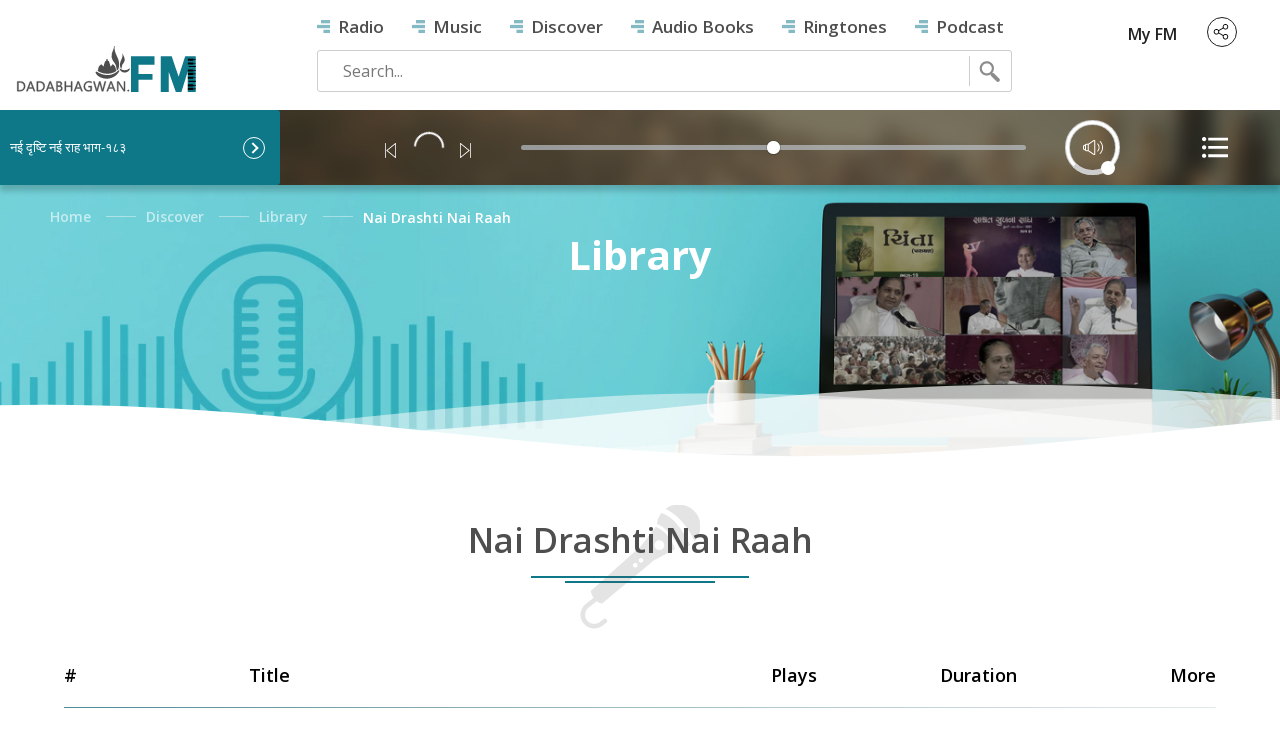

--- FILE ---
content_type: text/html
request_url: https://www.dadabhagwan.fm/library/nai+drashti+nai+raah/nai+drashti+nai+raah+part-183
body_size: 1042
content:
<!doctype html>
<html lang="en">

<head>
    <meta charset="utf-8">
    <title>Dada Bhagwan FM | Free Audio | Audio Channel | Free Spiritual Audios | Free Satsang Audios</title>
    <base href="/">
    <meta name="theme-color" content="#0e7889">
    <meta name="viewport" content="width=device-width, initial-scale=1, maximum-scale=1, user-scalable=no" />
    <meta name="author" content="dada bhagwan" />
    <meta name="title"
        content="Dada Bhagwan FM | Free Audio | Audio Channel | Free Spiritual Audios | Free Satsang Audios" />
    <link rel="manifest" href="/assets/manifest.json">
    <meta name="mobile-web-app-capable" content="yes">
    <link rel="icon" type="image/x-icon" href="/assets/images/dbflogo.png">
    <link href='https://fonts.googleapis.com/css?family=Open+Sans:400,300,600,700' rel='stylesheet' type='text/css'>
    <link rel='stylesheet' href='https://cdn.plyr.io/3.5.6/plyr.css'>
    <!-- Google Tag Manager -->
    <script>(function (w, d, s, l, i) {
            w[l] = w[l] || []; w[l].push({
                'gtm.start':
                    new Date().getTime(), event: 'gtm.js'
            }); var f = d.getElementsByTagName(s)[0],
                j = d.createElement(s), dl = l != 'dataLayer' ? '&l=' + l : ''; j.async = true; j.src =
                    'https://www.googletagmanager.com/gtm.js?id=' + i + dl; f.parentNode.insertBefore(j, f);
        })(window, document, 'script', 'dataLayer', 'GTM-MG487XL');</script>
    <!-- End Google Tag Manager -->
<link rel="stylesheet" href="styles.0b4c99e5d22202326dc8.css"></head>

<body>
    <app-root></app-root>
    <!-- Google Tag Manager (noscript) -->
    <noscript><iframe src="https://www.googletagmanager.com/ns.html?id=GTM-MG487XL" height="0" width="0"
            style="display:none;visibility:hidden"></iframe></noscript>
    <!-- End Google Tag Manager (noscript) -->
<script src="runtime-es2015.0dae8cbc97194c7caed4.js" type="module"></script><script src="runtime-es5.0dae8cbc97194c7caed4.js" nomodule defer></script><script src="polyfills-es5.12b5c32d1603e35dd556.js" nomodule defer></script><script src="polyfills-es2015.09ee2f719bd21ab5c7b1.js" type="module"></script><script src="main-es2015.e5f6808e0faa4c4ccbb8.js" type="module"></script><script src="main-es5.e5f6808e0faa4c4ccbb8.js" nomodule defer></script><script defer src="https://static.cloudflareinsights.com/beacon.min.js/vcd15cbe7772f49c399c6a5babf22c1241717689176015" integrity="sha512-ZpsOmlRQV6y907TI0dKBHq9Md29nnaEIPlkf84rnaERnq6zvWvPUqr2ft8M1aS28oN72PdrCzSjY4U6VaAw1EQ==" data-cf-beacon='{"version":"2024.11.0","token":"2adab7fe55aa4e88a99836f3e7b4ea65","r":1,"server_timing":{"name":{"cfCacheStatus":true,"cfEdge":true,"cfExtPri":true,"cfL4":true,"cfOrigin":true,"cfSpeedBrain":true},"location_startswith":null}}' crossorigin="anonymous"></script>
</body>

</html>

--- FILE ---
content_type: text/css
request_url: https://www.dadabhagwan.fm/styles.0b4c99e5d22202326dc8.css
body_size: 15462
content:
.owl-carousel,.owl-carousel .owl-item{-webkit-tap-highlight-color:transparent;position:relative}.owl-carousel{display:none;width:100%;z-index:1}.owl-carousel .owl-stage{position:relative;touch-action:manipulation;-moz-backface-visibility:hidden}.owl-carousel .owl-stage:after{content:".";display:block;clear:both;visibility:hidden;line-height:0;height:0}.owl-carousel .owl-stage-outer{position:relative;overflow:hidden;-webkit-transform:translateZ(0)}.owl-carousel .owl-item,.owl-carousel .owl-wrapper{-webkit-backface-visibility:hidden;-moz-backface-visibility:hidden;-ms-backface-visibility:hidden;-webkit-transform:translateZ(0);-moz-transform:translateZ(0);-ms-transform:translateZ(0)}.owl-carousel .owl-item{min-height:1px;float:left;-webkit-backface-visibility:hidden;-webkit-touch-callout:none}.owl-carousel .owl-item img{display:block;width:100%}.owl-carousel .owl-dots.disabled,.owl-carousel .owl-nav.disabled{display:none}.no-js .owl-carousel,.owl-carousel.owl-loaded{display:block}.owl-carousel .owl-dot,.owl-carousel .owl-nav .owl-next,.owl-carousel .owl-nav .owl-prev{cursor:pointer;-webkit-user-select:none;-moz-user-select:none;user-select:none}.owl-carousel .owl-nav button.owl-next,.owl-carousel .owl-nav button.owl-prev,.owl-carousel button.owl-dot{background:0 0;color:inherit;border:none;padding:0!important;font:inherit}.owl-carousel.owl-loading{opacity:0;display:block}.owl-carousel.owl-hidden{opacity:0}.owl-carousel.owl-refresh .owl-item{visibility:hidden}.owl-carousel.owl-drag .owl-item{touch-action:pan-y;-webkit-user-select:none;-moz-user-select:none;user-select:none}.owl-carousel.owl-grab{cursor:move;cursor:-webkit-grab;cursor:grab}.owl-carousel.owl-rtl{direction:rtl}.owl-carousel.owl-rtl .owl-item{float:right}.owl-carousel .animated{-webkit-animation-duration:1s;animation-duration:1s;-webkit-animation-fill-mode:both;animation-fill-mode:both}.owl-carousel .owl-animated-in{z-index:0}.owl-carousel .owl-animated-out{z-index:1}.owl-carousel .fadeOut{-webkit-animation-name:fadeOut;animation-name:fadeOut}@-webkit-keyframes fadeOut{0%{opacity:1}to{opacity:0}}@keyframes fadeOut{0%{opacity:1}to{opacity:0}}.owl-height{transition:height .5s ease-in-out}.owl-carousel .owl-item .owl-lazy{transition:opacity .4s ease}.owl-carousel .owl-item .owl-lazy:not([src]),.owl-carousel .owl-item .owl-lazy[src^=""]{max-height:0}.owl-carousel .owl-item img.owl-lazy{transform-style:preserve-3d}.owl-carousel .owl-video-wrapper{position:relative;height:100%;background:#000}.owl-carousel .owl-video-play-icon{position:absolute;height:80px;width:80px;left:50%;top:50%;margin-left:-40px;margin-top:-40px;background:url(owl.video.play.7f01b07148f205f6e825.png) no-repeat;cursor:pointer;z-index:1;-webkit-backface-visibility:hidden;transition:transform .1s ease}.owl-carousel .owl-video-play-icon:hover{transform:scale(1.3)}.owl-carousel .owl-video-playing .owl-video-play-icon,.owl-carousel .owl-video-playing .owl-video-tn{display:none}.owl-carousel .owl-video-tn{opacity:0;height:100%;background-position:50%;background-repeat:no-repeat;background-size:contain;transition:opacity .4s ease}.owl-carousel .owl-video-frame{position:relative;z-index:1;height:100%;width:100%}.owl-theme .owl-dots,.owl-theme .owl-nav{text-align:center;-webkit-tap-highlight-color:transparent}.owl-theme .owl-nav{margin-top:10px}.owl-theme .owl-nav [class*=owl-]{color:#fff;font-size:14px;margin:5px;padding:4px 7px;background:#d6d6d6;display:inline-block;cursor:pointer;border-radius:3px}.owl-theme .owl-nav [class*=owl-]:hover{background:#869791;color:#fff;text-decoration:none}.owl-theme .owl-nav .disabled{opacity:.5;cursor:default}.owl-theme .owl-nav.disabled+.owl-dots{margin-top:10px}.owl-theme .owl-dots .owl-dot{display:inline-block;zoom:1}.owl-theme .owl-dots .owl-dot span{width:10px;height:10px;margin:5px 7px;background:#d6d6d6;display:block;-webkit-backface-visibility:visible;transition:opacity .2s ease;border-radius:30px}.owl-theme .owl-dots .owl-dot.active span,.owl-theme .owl-dots .owl-dot:hover span{background:#869791}*,:after,:before{box-sizing:border-box}img{border:0;page-break-inside:avoid;max-width:100%!important;vertical-align:middle}.container{padding-right:15px;padding-left:15px;margin-right:auto;position:relative;margin-left:auto}@media (min-width:768px){.container{width:750px}}@media (min-width:1024px){.container{width:1000px}}@media (min-width:1280px){.container{width:1170px}}.container-fluid{padding-right:15px;padding-left:15px;margin-right:auto;margin-left:auto}.row{margin-right:-15px;margin-left:-15px}.col-lg-1,.col-lg-2,.col-lg-3,.col-lg-4,.col-lg-5,.col-lg-6,.col-lg-7,.col-lg-8,.col-lg-9,.col-lg-10,.col-lg-11,.col-lg-12,.col-md-1,.col-md-2,.col-md-3,.col-md-4,.col-md-5,.col-md-6,.col-md-7,.col-md-8,.col-md-9,.col-md-10,.col-md-11,.col-md-12,.col-sm-1,.col-sm-2,.col-sm-3,.col-sm-4,.col-sm-5,.col-sm-6,.col-sm-7,.col-sm-8,.col-sm-9,.col-sm-10,.col-sm-11,.col-sm-12,.col-xs-1,.col-xs-2,.col-xs-3,.col-xs-4,.col-xs-5,.col-xs-6,.col-xs-7,.col-xs-8,.col-xs-9,.col-xs-10,.col-xs-11,.col-xs-12{position:relative;min-height:1px;padding-right:15px;padding-left:15px}.col-xs-1,.col-xs-2,.col-xs-3,.col-xs-4,.col-xs-5,.col-xs-6,.col-xs-7,.col-xs-8,.col-xs-9,.col-xs-10,.col-xs-11,.col-xs-12{float:left}.col-xs-12{width:100%}.col-xs-11{width:91.66666667%}.col-xs-10{width:83.33333333%}.col-xs-9{width:75%}.col-xs-8{width:66.66666667%}.col-xs-7{width:58.33333333%}.col-xs-6{width:50%}.col-xs-5{width:41.66666667%}.col-xs-4{width:33.33333333%}.col-xs-3{width:25%}.col-xs-2{width:16.66666667%}.col-xs-1{width:8.33333333%}.col-xs-pull-12{right:100%}.col-xs-pull-11{right:91.66666667%}.col-xs-pull-10{right:83.33333333%}.col-xs-pull-9{right:75%}.col-xs-pull-8{right:66.66666667%}.col-xs-pull-7{right:58.33333333%}.col-xs-pull-6{right:50%}.col-xs-pull-5{right:41.66666667%}.col-xs-pull-4{right:33.33333333%}.col-xs-pull-3{right:25%}.col-xs-pull-2{right:16.66666667%}.col-xs-pull-1{right:8.33333333%}.col-xs-pull-0{right:auto}.col-xs-push-12{left:100%}.col-xs-push-11{left:91.66666667%}.col-xs-push-10{left:83.33333333%}.col-xs-push-9{left:75%}.col-xs-push-8{left:66.66666667%}.col-xs-push-7{left:58.33333333%}.col-xs-push-6{left:50%}.col-xs-push-5{left:41.66666667%}.col-xs-push-4{left:33.33333333%}.col-xs-push-3{left:25%}.col-xs-push-2{left:16.66666667%}.col-xs-push-1{left:8.33333333%}.col-xs-push-0{left:auto}.col-xs-offset-12{margin-left:100%}.col-xs-offset-11{margin-left:91.66666667%}.col-xs-offset-10{margin-left:83.33333333%}.col-xs-offset-9{margin-left:75%}.col-xs-offset-8{margin-left:66.66666667%}.col-xs-offset-7{margin-left:58.33333333%}.col-xs-offset-6{margin-left:50%}.col-xs-offset-5{margin-left:41.66666667%}.col-xs-offset-4{margin-left:33.33333333%}.col-xs-offset-3{margin-left:25%}.col-xs-offset-2{margin-left:16.66666667%}.col-xs-offset-1{margin-left:8.33333333%}.col-xs-offset-0{margin-left:0}.visible-lg,.visible-md,.visible-sm,.visible-xs{display:none!important}@media (min-width:768px){.col-sm-1,.col-sm-2,.col-sm-3,.col-sm-4,.col-sm-5,.col-sm-6,.col-sm-7,.col-sm-8,.col-sm-9,.col-sm-10,.col-sm-11,.col-sm-12{float:left}.col-sm-12{width:100%}.col-sm-11{width:91.66666667%}.col-sm-10{width:83.33333333%}.col-sm-9{width:75%}.col-sm-8{width:66.66666667%}.col-sm-7{width:58.33333333%}.col-sm-6{width:50%}.col-sm-5{width:41.66666667%}.col-sm-4{width:33.33333333%}.col-sm-3{width:25%}.col-sm-2{width:16.66666667%}.col-sm-1{width:8.33333333%}.col-sm-pull-12{right:100%}.col-sm-pull-11{right:91.66666667%}.col-sm-pull-10{right:83.33333333%}.col-sm-pull-9{right:75%}.col-sm-pull-8{right:66.66666667%}.col-sm-pull-7{right:58.33333333%}.col-sm-pull-6{right:50%}.col-sm-pull-5{right:41.66666667%}.col-sm-pull-4{right:33.33333333%}.col-sm-pull-3{right:25%}.col-sm-pull-2{right:16.66666667%}.col-sm-pull-1{right:8.33333333%}.col-sm-pull-0{right:auto}.col-sm-push-12{left:100%}.col-sm-push-11{left:91.66666667%}.col-sm-push-10{left:83.33333333%}.col-sm-push-9{left:75%}.col-sm-push-8{left:66.66666667%}.col-sm-push-7{left:58.33333333%}.col-sm-push-6{left:50%}.col-sm-push-5{left:41.66666667%}.col-sm-push-4{left:33.33333333%}.col-sm-push-3{left:25%}.col-sm-push-2{left:16.66666667%}.col-sm-push-1{left:8.33333333%}.col-sm-push-0{left:auto}.col-sm-offset-12{margin-left:100%}.col-sm-offset-11{margin-left:91.66666667%}.col-sm-offset-10{margin-left:83.33333333%}.col-sm-offset-9{margin-left:75%}.col-sm-offset-8{margin-left:66.66666667%}.col-sm-offset-7{margin-left:58.33333333%}.col-sm-offset-6{margin-left:50%}.col-sm-offset-5{margin-left:41.66666667%}.col-sm-offset-4{margin-left:33.33333333%}.col-sm-offset-3{margin-left:25%}.col-sm-offset-2{margin-left:16.66666667%}.col-sm-offset-1{margin-left:8.33333333%}.col-sm-offset-0{margin-left:0}}@media (min-width:1024px){.col-md-1,.col-md-2,.col-md-3,.col-md-4,.col-md-5,.col-md-6,.col-md-7,.col-md-8,.col-md-9,.col-md-10,.col-md-11,.col-md-12{float:left}.col-md-12{width:100%}.col-md-11{width:91.66666667%}.col-md-10{width:83.33333333%}.col-md-9{width:75%}.col-md-8{width:66.66666667%}.col-md-7{width:58.33333333%}.col-md-6{width:50%}.col-md-5{width:41.66666667%}.col-md-4{width:33.33333333%}.col-md-3{width:25%}.col-md-2{width:16.66666667%}.col-md-1{width:8.33333333%}.col-md-pull-12{right:100%}.col-md-pull-11{right:91.66666667%}.col-md-pull-10{right:83.33333333%}.col-md-pull-9{right:75%}.col-md-pull-8{right:66.66666667%}.col-md-pull-7{right:58.33333333%}.col-md-pull-6{right:50%}.col-md-pull-5{right:41.66666667%}.col-md-pull-4{right:33.33333333%}.col-md-pull-3{right:25%}.col-md-pull-2{right:16.66666667%}.col-md-pull-1{right:8.33333333%}.col-md-pull-0{right:auto}.col-md-push-12{left:100%}.col-md-push-11{left:91.66666667%}.col-md-push-10{left:83.33333333%}.col-md-push-9{left:75%}.col-md-push-8{left:66.66666667%}.col-md-push-7{left:58.33333333%}.col-md-push-6{left:50%}.col-md-push-5{left:41.66666667%}.col-md-push-4{left:33.33333333%}.col-md-push-3{left:25%}.col-md-push-2{left:16.66666667%}.col-md-push-1{left:8.33333333%}.col-md-push-0{left:auto}.col-md-offset-12{margin-left:100%}.col-md-offset-11{margin-left:91.66666667%}.col-md-offset-10{margin-left:83.33333333%}.col-md-offset-9{margin-left:75%}.col-md-offset-8{margin-left:66.66666667%}.col-md-offset-7{margin-left:58.33333333%}.col-md-offset-6{margin-left:50%}.col-md-offset-5{margin-left:41.66666667%}.col-md-offset-4{margin-left:33.33333333%}.col-md-offset-3{margin-left:25%}.col-md-offset-2{margin-left:16.66666667%}.col-md-offset-1{margin-left:8.33333333%}.col-md-offset-0{margin-left:0}}@media (min-width:1280px){.col-lg-1,.col-lg-2,.col-lg-3,.col-lg-4,.col-lg-5,.col-lg-6,.col-lg-7,.col-lg-8,.col-lg-9,.col-lg-10,.col-lg-11,.col-lg-12{float:left}.col-lg-12{width:100%}.col-lg-11{width:91.66666667%}.col-lg-10{width:83.33333333%}.col-lg-9{width:75%}.col-lg-8{width:66.66666667%}.col-lg-7{width:58.33333333%}.col-lg-6{width:50%}.col-lg-5{width:41.66666667%}.col-lg-4{width:33.33333333%}.col-lg-3{width:25%}.col-lg-2{width:16.66666667%}.col-lg-1{width:8.33333333%}.col-lg-pull-12{right:100%}.col-lg-pull-11{right:91.66666667%}.col-lg-pull-10{right:83.33333333%}.col-lg-pull-9{right:75%}.col-lg-pull-8{right:66.66666667%}.col-lg-pull-7{right:58.33333333%}.col-lg-pull-6{right:50%}.col-lg-pull-5{right:41.66666667%}.col-lg-pull-4{right:33.33333333%}.col-lg-pull-3{right:25%}.col-lg-pull-2{right:16.66666667%}.col-lg-pull-1{right:8.33333333%}.col-lg-pull-0{right:auto}.col-lg-push-12{left:100%}.col-lg-push-11{left:91.66666667%}.col-lg-push-10{left:83.33333333%}.col-lg-push-9{left:75%}.col-lg-push-8{left:66.66666667%}.col-lg-push-7{left:58.33333333%}.col-lg-push-6{left:50%}.col-lg-push-5{left:41.66666667%}.col-lg-push-4{left:33.33333333%}.col-lg-push-3{left:25%}.col-lg-push-2{left:16.66666667%}.col-lg-push-1{left:8.33333333%}.col-lg-push-0{left:auto}.col-lg-offset-12{margin-left:100%}.col-lg-offset-11{margin-left:91.66666667%}.col-lg-offset-10{margin-left:83.33333333%}.col-lg-offset-9{margin-left:75%}.col-lg-offset-8{margin-left:66.66666667%}.col-lg-offset-7{margin-left:58.33333333%}.col-lg-offset-6{margin-left:50%}.col-lg-offset-5{margin-left:41.66666667%}.col-lg-offset-4{margin-left:33.33333333%}.col-lg-offset-3{margin-left:25%}.col-lg-offset-2{margin-left:16.66666667%}.col-lg-offset-1{margin-left:8.33333333%}.col-lg-offset-0{margin-left:0}}.clearfix:after,.clearfix:before,.container-fluid:after,.container-fluid:before,.container:after,.container:before,.row:after,.row:before{display:table;content:" "}.clearfix:after,.container-fluid:after,.row:after,container:after{clear:both}@media (max-width:767px){.hidden-xs{display:none!important}.visible-xs{display:block!important}}@media (min-width:768px) and (max-width:1023px){.hidden-sm{display:none!important}.visible-sm{display:block!important}}@media (min-width:1024px) and (max-width:1279px){.hidden-md{display:none!important}.visible-md{display:block!important}}@media (min-width:1280px){.hidden-lg{display:none!important}.visible-lg{display:block!important}}body,html{height:100%;width:100%}body{margin:0;padding:0;font-family:Open Sans,sans-serif;font-size:16px;color:#212121}article,aside,figure,footer,header,main,nav,section{display:block}ul{list-style:none;margin:0;padding:0}a{text-decoration:none;color:#212121}p{font-size:16px;line-height:28px}h1,h2,h3,h4,h5,h6{font-family:Open Sans,sans-serif}.left{float:left}.right{float:right}.clear{clear:both}.center{left:50%;transform:translate(-50%,-50%)}.center,.vcenter{position:absolute;top:50%}.vcenter{transform:translateY(-50%)}::-moz-placeholder{color:#999}::placeholder{color:#999}button,input{outline:none}input:required,textarea:required{box-shadow:none}input[type=email],input[type=password],input[type=text],textarea{-webkit-appearance:none}.content{min-height:100%;display:flex;flex-direction:column;align-items:stretch;justify-content:space-between}.header-container{width:98%;margin:0 auto;height:80px}.right-p{position:relative}#header{background:#fff;padding:15px 0;width:100%;box-shadow:0 0 28px rgba(0,0,0,.2)}.logo{width:280px}ul.myfm li{display:inline-block;margin-right:10px}ul.myfm li:last-child{margin-right:0}.circle{border-radius:50%;border:1px solid #212121}.action-arrow{display:block;top:-5px;position:absolute;width:58px;border-bottom:4px solid #0e7889;visibility:hidden;opacity:0}.topshare{position:relative;display:inline-block;float:right;margin-right:30px;margin-top:2px}.topshare>a>img{width:16px;height:16px}.topshare:hover .share-options{visibility:visible;opacity:1}.topshare:hover .action-arrow{right:0;visibility:visible;opacity:1}.share-options{width:350px;display:block;position:absolute;top:42px;right:0;padding:15px;transition:all .5s ease-in-out;z-index:999;box-shadow:0 1px 10px rgba(0,0,0,.2);transition:opacity .2s ease-out,visibility .2s ease-out;background-color:#fff;border:1px solid #f5f5f6;visibility:hidden;opacity:0}.s-head{font-weight:600;margin:0;text-align:center}.share-content{padding:20px 0 0}.s-btn{text-transform:uppercase;font-size:12px;color:#0e7889!important;font-weight:600;text-align:center;border:1px solid #d0d0d0;border-radius:2px;width:25%;padding:5px 15px;background:#07a2c0;display:block;margin:0 auto}.myfm.circle>a,.topshare>a,ul.myfm li.circle a{display:flex;align-items:center;padding:5px;height:28px;width:28px}.myfm.circle>a{padding:7px}.myfm.circle{background:#0e7889;border:1px solid transparent}.topmyfm{line-height:35px}.myfm,.signup{font-weight:600}.signup a{color:#0e7889}.myfm{position:relative;margin:1px 15px 0 0}.myfm:hover .signin-actions{visibility:visible;opacity:1}.myfm:hover .signin-actions .action-arrow{right:0;visibility:visible;opacity:1}.signin-actions{width:220px;left:-165px;top:40px;position:absolute;padding:25px 20px 15px;z-index:999;box-shadow:0 1px 10px rgba(0,0,0,.2);transition:opacity .2s ease-out,visibility .2s ease-out;background-color:#fff;border:1px solid #f5f5f6;visibility:hidden;opacity:0;margin:-5px 0}.myfm.circle .signin-actions{text-align:left;top:41px}.myfm.circle .signin-actions .action-arrow{right:8px;top:-1px;visibility:visible;opacity:1}.infoemail,.infotitle{font-size:14px;width:100%;white-space:nowrap;overflow:hidden;text-overflow:ellipsis;line-height:10px}.infotitle{font-weight:600;height:20px;color:#000}.infoemail{font-size:12px;font-weight:400;height:14px;color:#4e4e4e}.userlinks{width:100%;padding:15px 0 0;line-height:normal}.linkbtn,.userlinks{display:inline-block}.linkbtn{padding:5px 0;width:43%;margin:10px 10px 0 0;border:1px solid #d0d0d0;border-radius:2px;text-align:center;text-transform:capitalize;font-size:13px;color:#0e7889;font-weight:600;cursor:pointer}.linkbtn:first-child{margin:0 10px 0 0}.linkbtn:nth-child(2){margin:0 0 0 10px}.my-links{display:block;font-size:13px;padding:8px 0;font-weight:400;border-top:1px solid #d0d0d0}.my-links:last-child{padding:8px 0 0;color:#0e7889}.my-links:hover{color:#0e7889}.user{display:block;width:58px;text-align:center;margin-right:-10px}.logo img{height:70px;margin-top:7px}.search-box{border:1px solid #cecdcd;border-radius:3px;padding:0 10px;width:62%;position:relative}#search-form{display:inline-block;width:95%;margin:5px 0}.search-ip{padding:4px 15px;width:100%;outline:none;border:none;color:#212121;font-size:16px;background:transparent}.search-go{width:32px;height:30px;background:url(/assets/images/search.svg) no-repeat;display:inline-block;vertical-align:middle;cursor:pointer;border-left:1px solid #cecdcd;right:10px}.search-ip::-moz-placeholder{color:#777;font-size:16px}.search-ip::placeholder{color:#777;font-size:16px}.menu{padding-bottom:12px}.menu>li{display:inline-block;margin-right:39px;position:relative}.menu>li:before{content:"";display:inline-block;width:13px;height:13px;background:url(/assets/images/menu-icon.png) no-repeat;margin:0 8px 0 0}.menu>li>a{padding:10px 8px 10px 0;font-size:17px;font-weight:600;color:#4e4e4e;position:relative}.menu>li>a:hover{color:#0e7889}.menu>li>a:before{content:"";position:absolute;bottom:-6px;left:0;width:100%;height:3px;background:#0e7889;left:50%;right:50%;opacity:0;transition:left .35s,right}.menu>li>a:hover:before{bottom:-2px;left:0;opacity:1}.dropdown-menu{position:absolute;top:100%;left:0;z-index:1000;display:none;float:left;min-width:160px;padding:5px 0;margin:2px 0 0;font-size:15px;text-align:left;background-color:#fff;-webkit-background-clip:padding-box;background-clip:padding-box;border:1px solid rgba(0,0,0,.15);border-radius:4px;box-shadow:0 6px 12px rgba(0,0,0,.175)}.menu .dropdown-menu{display:block;visibility:hidden;opacity:0;margin-top:50px;transition:all .35s ease-out 0s;min-width:190px;background-color:#fff;border-bottom:3px solid #0e7889}.submenu-list{padding-left:0}.menu .dropdown-inner a{padding:10px 18px;color:#272727;text-transform:capitalize;display:block;line-height:20px;font-weight:600}.menu .dropdown-inner li:hover{background:#0e7889;padding-left:20px;cursor:pointer;transition:all .3s,visibility 0s}.menu .dropdown-inner li:hover a{color:#fff}.menu .dropdown-inner li a:hover{border-bottom:none}.menu .dropdown:hover .dropdown-menu{visibility:visible;opacity:1;filter:alpha(opacity=100);margin-top:12px}.b-img{position:relative;box-shadow:0 8px 8px rgba(0,0,0,.2)}.audio-play-button{bottom:8px;width:12px;height:12px;padding:20px}.album-play-button,.audio-play-button{position:absolute;right:30px;box-sizing:content-box;display:block;border-radius:50%;background:rgba(0,0,0,.5)}.album-play-button{bottom:10px;width:18px;height:18px;padding:13px;left:8px}.search-play{position:absolute;left:5px;bottom:5px;box-sizing:content-box;display:block;width:12px;height:12px;border-radius:50%;padding:5px;background:rgba(0,0,0,.5)}.s-audio-play{position:absolute;bottom:7px;border:4px solid transparent;border-left:8px solid #fff;left:8px}.sitembg .audio-play-button{left:8px;bottom:10px;padding:16px}.sitembg a span.baudio-play{border:7px solid transparent;border-left:13px solid #fff}.baudio-play{position:absolute;bottom:15px;border:10px solid transparent;border-left:16px solid #fff}#bars{position:relative;left:0;top:0;width:12px;height:30px}.bar{position:absolute;bottom:10px;width:3px;height:3px;background:#fff;-webkit-animation:sound 0ms linear -.8s infinite alternate;animation:sound 0ms linear -.8s infinite alternate}@-webkit-keyframes sound{0%{opacity:.35;height:3px}to{opacity:1;height:28px}}@keyframes sound{0%{opacity:.35;height:3px}to{opacity:1;height:28px}}.bar:first-child{left:1px;-webkit-animation-duration:474ms;animation-duration:474ms}.bar:nth-child(2){left:6px;-webkit-animation-duration:433ms;animation-duration:433ms}.bar:nth-child(3){left:11px;-webkit-animation-duration:407ms;animation-duration:407ms}.songs{padding:50px 0}.r-col-inner>.heading{padding-bottom:50px}.view-more{float:right;font-size:15px;color:#fff;font-weight:600;width:auto;padding:8px 15px;background:#0e7889;margin:-35px 15px 0 0;border-radius:2px;position:relative;transition:all .1s}.view-more:before{content:"";position:absolute;left:0;top:0;z-index:9;width:0;height:100%;background-color:#fff;transition:all .5s}.view-more:hover{color:#0e7889;background-color:inherit}.view-more:hover:before{background-color:inherit;width:100%;border:1px solid #0e7889}.heading{position:relative}.heading:before{position:absolute;left:50%;top:50px;background-image:url(/assets/images/icons/mike.svg);background-position:50%;background-repeat:no-repeat;width:120px;height:124px;z-index:9;content:"";transform:translateX(-50%) translateY(-50%)}h2.section-heading{position:relative;font-size:34px;font-weight:600;color:#4e4e4e;text-align:center;margin:0;padding:0 0 20px;text-transform:capitalize}h2.section-heading:before{bottom:0;width:150px;margin-left:-75px}h2.section-heading:after,h2.section-heading:before{background-color:#0e7889;content:"";position:absolute;left:50%;height:2px}h2.section-heading:after{bottom:5px;width:218px;margin-left:-109px}.nrel-mpop{padding:60px 0 50px}.track{background:none;margin:5px 0;padding:25px 15px;position:relative}.track ul{margin:0 10px}.track-list{margin:25px 0 0}.track-play{position:absolute;top:50%;transform:translateY(-50%);border:5px solid transparent;border-left:9px solid #0e7889}.play-hover,.play-no{transition:all .3s ease-in-out;-webkit-transition:all .3s ease-in-out;-moz-transition:all .3s ease-in-out;-ms-transition:all .3s ease-in-out;-o-transition:all .3s ease-in-out}.play-hover{background:url(/assets/images/icons/play-hover.svg) no-repeat;width:35px;height:35px;display:inline-block;cursor:pointer;position:absolute;left:-8px;top:-30px;opacity:0;visibility:hidden;transform:scale(.7);-webkit-transform:scale(.7);-moz-transform:scale(.7);-ms-transform:scale(.7);-o-transform:scale(.7)}.track>ul>li{display:inline-block;margin-right:30px;font-size:18px;color:#212121;vertical-align:top}.track>ul>li.btn-play a{position:relative}.track>ul>li.duration{position:absolute;right:25px}.track>ul>li.more-options{position:absolute;right:18px;margin-right:0}.track-divider{width:96%;margin-left:30px;border:0;height:2px;background:#dadada;background-image:-webkit-linear-gradient(left,#dadada,#dadada,#fff)}.more-options span{width:5px;height:5px;background:#000;border-radius:50%;display:block;margin-bottom:3px}.more-options span:last-child{margin-bottom:0}.more-links{position:absolute;top:0;right:15px;z-index:98;background-color:#fff;min-width:120px;margin:0;padding:5px 12px;text-align:left;visibility:hidden;opacity:0;border-radius:3px;-ms-box-shadow:0 4px 15px 0 rgba(0,0,0,.2);box-shadow:0 4px 15px 0 rgba(0,0,0,.2);transform:translateX(-15px);transition:all .4s ease-in-out}.more-links.open-options{opacity:1;visibility:visible;transform:translateX(0)}.album-details ul li .more-links{top:35px}.more-links ul{margin:5px 0}.more-options .more-links ul li a{margin-right:0!important}.more-links ul li a{font-size:14px;font-weight:600;padding:5px 0;display:block}.more-links ul li a img{margin-right:10px}.more-links ul li a img.play-video{width:14px;height:15px;filter:invert(100%)}.track>ul>li.more-options>a>img:nth-child(2){display:none}.ringtones{margin:50px 0 90px}.r-vmore{padding:23px 0}.r-vmore-btn{display:table;margin:0 auto!important;float:none;padding:7px 15px}.pad-0{padding-left:0;padding-right:0}.pad-0>.r-col-inner{padding-left:15px;padding-right:15px;width:100%}.r-row-flex{display:flex;flex-wrap:wrap;height:100%}.r-col-container{display:flex;padding-left:0;padding-right:0}.r-col-inner{flex-grow:1;display:flex;flex-direction:column;z-index:1;width:100%}.r-col-inner>img,.r-tracklist{box-shadow:0 7px 8px rgba(0,0,0,.2)}.r-col-inner ul.r-playlist{min-height:1px}.r-tracklist{background:#fff;border:1px solid #dadada}.r-playlist>li{display:table;padding:19px;cursor:pointer;position:relative;font-size:18px}.r-playlist>li:hover{background:#fff}.r-playlist>li>div{display:table-cell}.r-playlist>li .r-playlist-play-pause{display:inline-block;margin-right:30px;position:relative}.r-playlist>li .r-playlist-title{width:99%}.r-playlist>li .r-playlist-download>a>img:nth-child(2){display:none}.r-playlist>li .r-playlist-download a{display:inline-block;width:30px;text-align:center;margin-right:15px}.r-playlist>li .r-playlist-download a img{vertical-align:baseline}.r-playlist>li .r-playlist-duration{display:inline-block;text-align:right;width:66px}.r-playlist>li:last-of-type{border-bottom:1px solid #bcbbbc}.r-track-play,.track-pause{position:absolute;left:22px;top:27px;width:18px;height:18px}.track-pause{display:none}.AP-icon img{height:49px}.m-smedia{text-align:center;position:relative;width:auto;display:inline-block;z-index:3;padding:0 20px;background:#fff;margin:0}ul.myfm li a img{width:18px;height:18px}.login-user{width:14px;height:14px}.user-wrapper{width:28px;height:28px;background:#0e7889;border-radius:50%;padding:7px;margin:0 0 5px 20px;display:flex;align-items:center}.user-nolog{background:transparent;border:1px solid #4e4e4e}.smedia-wrapper{width:98%;text-align:center;margin:0 auto 35px;font-size:28px;position:relative}.smedia-wrapper:after{content:"";width:100%;border-bottom:1px solid #cecdcd;position:absolute;left:0;top:50%;z-index:1}#footer{background-image:url(/assets/images/fm-footer-bg.jpg);background-size:cover;background-position:50%;position:relative;z-index:1}.upper-footer{padding:0 35px;border-bottom:1px solid #8d8f90}.upper-footer h4{font-size:20px;font-weight:600;color:#212121;margin:0;padding:0}.link-items{margin:15px 0 50px}.apps .link-items{margin:15px 0 30px;display:inline-block;float:left}.link-items>li{display:inline-block;margin-right:20px}.websites .link-items>li>a{border-right:1px solid #0e7889;padding:0 20px 0 0}.websites .link-items>li:last-child>a{border-right:0}.link-items>li>a{font-size:15px;color:#656363;line-height:28px;font-weight:600}.link-items>li>a:hover{color:#0e7889}.link-items>li.app-separator{height:70px;border-right:1px solid #0e7889;vertical-align:middle;margin:0 70px 0 50px}.lower-footer{padding:20px}.lower-footer p{font-size:12px;font-weight:600;color:#656363;text-align:center;margin:5px 0;line-height:22px}.l-msg,.lower-footer p a{color:#0e7889;font-weight:600}.l-msg{text-align:center;margin:0 20px 15px;font-size:15px}#signup-form{background:#e7f6f8;padding:50px 0;margin-bottom:35px}.user-form{max-width:480px;background:#fff;padding:52px;margin:0 auto;box-shadow:0 2px 5px rgba(0,0,0,.2)}.form-title{font-size:30px;color:#4e4e4e;font-weight:400;text-align:center;margin:0 0 30px}.smedia-login{margin:30px 0}.ssmedia-title{font-size:14px;text-transform:uppercase;color:#777;text-align:center;margin:0 0 20px}.btnsm-container{margin:20px auto 30px;text-align:center}.smreg-btn{width:35%;max-width:160px;padding-left:13%;font-size:13px;font-weight:500;color:#777;height:46px;border:1px solid #cecdcd;background:#fff;border-radius:2px;text-align:left;text-transform:uppercase;position:relative}.g-logo,.smreg-btn{display:inline-block}.g-logo{background:url(/assets/images/google-icon.svg) no-repeat;width:20px;height:20px;position:absolute;left:15px;top:13px;background-size:20px 20px}.g-btn{margin-right:45px}.f-logo{background:url(/assets/images/facebook-icon.svg) no-repeat;width:20px;height:20px;display:inline-block;position:absolute;left:15px;top:13px;background-size:20px 20px}.other-text{width:100%;position:relative;overflow:hidden;text-align:center;color:#777;margin-bottom:30px}.other-text span{display:inline-block;vertical-align:baseline;padding:0 20px;text-transform:uppercase}.other-text span:after,.other-text span:before{content:"";display:block;width:190px;position:absolute;top:.9em;border-top:1px solid #cecdcd}.other-text span:before{right:55%}.other-text span:after{left:55%}.form-fields{border:1px solid #cecdcd;border-radius:3px}.user-ip{display:block;color:#212121;font-size:16px;width:92%;border:0;padding:22px}.email,.pwd{border-top:1px solid #cecdcd}.email-ip,.name-ip,.sign-email{width:100%}.email-ip{border-top-left-radius:3px;border-top-right-radius:3px}.pwd-ip{border-bottom-left-radius:3px;border-bottom-right-radius:3px;border-bottom:0}.reg-btn{background:#0e7889;color:#fff;font-size:15px;font-weight:500;letter-spacing:.6px;padding:13px 0;display:block;width:100%;border:0;text-transform:uppercase;border-radius:2px}.cpwd-eye-hide,.cpwd-eye-show,.npwd-eye-hide,.npwd-eye-show,.pwd-eye-hide,.pwd-eye-show{float:right;margin:-43px 22px 0 0;color:#cecdcd}.cpwd-eye-hide,.npwd-eye-hide,.pwd-eye-hide{display:none}.regbtn-container{margin:30px 0}.savebtn-container{margin:30px 0 0}.reglogin-link{text-align:center;font-size:15px}.reg-info-text{color:#777}.fpwd-link,.register-link{cursor:pointer;color:#0e7889;margin-left:3px}.fpwd-link{display:block;text-align:center;font-size:15px}button,input{font:inherit}[type=button],[type=reset],[type=submit],button{cursor:pointer}.forgot-subtitle{font-size:14px;text-align:center;color:#777;margin:5px 0;line-height:22px}.fpwd-container{padding-top:10px}.fpwd-user-ip{display:block;width:100%;margin:30px 0;color:#777;font-size:16px;border:1px solid #cecdcd;padding:22px;border-radius:2px}.forgot{float:left}.forgot a{color:#212121;font-weight:600}.create-link{float:right}.create-link a{color:#0e7889;font-weight:600}.invalid-data{font-size:14px;font-weight:600;color:red;padding:15px 0}.duplicate-msg{width:350px;text-align:left;margin:0 auto;padding:5px 0 0}.duplicate-track{width:350px;text-align:left;margin:-10px auto 0}.toast-wrapper{opacity:0;visibility:hidden;transition:all .5s ease-in-out;width:380px;position:fixed;left:50%;transform:translateX(-50%);bottom:5%;z-index:99999!important;background:#0e7889;padding:22px 15px;text-align:center;font-size:17px;border-radius:5px;box-shadow:3px 6px 6px -1px rgba(0,0,0,.2)}.show-toast{opacity:1;visibility:visible}.toast-playlist,.true-icon{display:inline-block}.toast-playlist{color:#fff;margin-left:10px;max-width:350px;vertical-align:middle}.true-icon img{width:30px;height:30px;background:#07a2c0;border-radius:50%;padding:5px}.true-icon img.msg-added{background:#fff}.modal-wrapper{width:100%;height:100%;position:fixed;top:0;left:0;background:rgba(0,0,0,.4);visibility:hidden;opacity:0;transition:all .25s ease-in-out;z-index:9999}.modal-wrapper.open{opacity:1;visibility:visible}.email-modal.modal-wrapper,.share-modal.modal-wrapper{background:rgba(0,0,0,.4)}.modal{width:550px;max-width:100%;display:block;position:absolute;top:50%;left:50%;transform:translate(-50%,-50%);background:#fff;border-radius:5px;opacity:0;transition:all .5s ease-in-out;box-shadow:3px 6px 6px -1px rgba(0,0,0,.2)}.modal-wrapper.open .modal{opacity:1}.head{width:100%;padding:15px;overflow:hidden;background:#0e7889;border-top-left-radius:5px;border-top-right-radius:5px}.head p{margin:0;color:#fff;font-size:20px;font-weight:400}.modal-content{padding:25px 0 0}.playlist-ip{border-radius:3px;padding:8px 15px;width:350px;margin:0 auto;display:block;border:1px solid #cecdcd;color:#212121}.share-ip{width:80%;padding:8px 15px}.r-playlist .playlist-ip{margin:0 auto 40px}.playlist-ip::-moz-placeholder{color:#777}.playlist-ip::placeholder{color:#777}.existing-header{color:#777;font-size:18px;margin:25px 0 0;display:flex;width:100%;justify-content:center;align-items:center;text-align:center}.existing-header:after,.existing-header:before{content:"";border-top:1px solid #cecdcd;margin:0 20px 0 0;flex:1 0 20px}.existing-header:after{margin:0 0 0 20px}ul.existing-plist{padding:20px 30px 10px}ul.existing-plist li{display:inline-block;margin-right:30px;font-size:16px}ul.existing-plist li.no-songs{color:#c9c9c9;font-size:14px}ul.existing-plist li:first-child{width:15%}ul.existing-plist li:last-child{margin-right:0;float:right}.existing-wrapper{padding-bottom:20px}.filter-wrapper{display:table;margin:25px auto 0}.filter-playlist{display:inline-block}.p-btns{padding:15px 0;background:#e5e5e5;margin-top:25px}.p-btn{float:right;font-size:16px;color:#fff;font-weight:600;text-transform:capitalize;text-align:center;width:80px;padding:5px 15px;margin:0 20px 0 0;border-radius:2px;border:0}.btn-color{background:#0e7889}.btn-cancel{background:transparent;border:1px solid #777;color:#777;padding:4px 15px}.rename-ip{width:70%}.share-btns{margin:20px auto 5px;text-align:center}.share-btns a img{height:50px}.share-modal .share-btns{margin:22px auto}.mpage-color .btn-color,.mpage-color .head{background:#d95459}.mpage-color .msg-success{color:#d95459}.email-modal .modal{position:absolute;overflow:auto}.emailfrm label{display:block;margin:0 0 5px;font-size:15px}.emailfrm label>span{float:left;width:30%;text-align:right;padding-right:10px;margin-top:5px}.emailfrm input[type=email],.emailfrm input[type=text],.emailfrm textarea{border:1px solid #cecdcd;color:#212121;height:37px;line-height:15px;margin:2px 5px 16px 0;outline:0;padding:5px 0 5px 5px;width:65%;border-radius:3px;-webkit-border-radius:3px;-moz-border-radius:3px}.emailfrm textarea{height:100px;padding:5px 0 0 5px;width:65%;font-size:13px;font-family:Open Sans,sans-serif}.emailfrm .p-btns{margin:12px 0 0}.emailfrm input::-moz-placeholder{font-size:13px}.emailfrm input::placeholder{font-size:13px}.msg-success{color:#0e7889;text-align:center;padding-bottom:10px}.rename-label{width:70%;margin:0 auto 30px;color:#777;text-align:center;word-break:break-word}.d-playlist .modal{height:auto}.no-search-data{padding-bottom:50px}.s-result-title{font-size:30px;color:#4e4e4e;font-weight:300;text-align:center;margin:0;padding:50px 5px 0}.s-result-title span{padding:0 5px;color:#0e7889;font-weight:600}.s-section-title{position:relative}.s-section-title h3{font-size:24px;color:#4e4e4e;font-weight:600;margin:0;float:left;display:flex;width:90%;justify-content:center;align-items:center}.s-section-title h3:after{content:"";border-bottom:1px solid #c6c6c6;margin:0 20px;flex:1 0 20px}.s-section-title a.view-more{margin:0}.s-track-details{width:100%;margin:30px 0;color:#4e4e4e;position:relative}.s-track-thumb{float:left;display:inline;padding:0 30px 0 0;width:140px}.s-track-thumb a img{width:107px;height:60px}.audiobooks .s-track-thumb a img,.music .s-track-thumb a img{width:60px;height:60px}.audiodvani .s-track-thumb a img{width:44px;height:60px}.s-track-name{float:left;display:inline;margin:0;width:60%;padding:8px 0}.s-track-name div{font-size:18px;cursor:pointer}.s-track-name span{font-size:14px}.beginners .s-track-name span{display:none}.s-track-duration{float:right;line-height:60px;margin-right:150px}.s-track-details>.more-options{position:absolute;top:20px;right:45px;float:right}.s-track-details>.more-options span{background:#4e4e4e}.s-play-hover{background:url(/assets/images/icons/play.svg) no-repeat;width:35px;height:35px;display:inline-block;cursor:pointer;position:absolute;left:35px;top:15px;opacity:1;transform:scale(.7);-webkit-transform:scale(.9);-moz-transform:scale(.7);-ms-transform:scale(.7);-o-transform:scale(.7);transition:all .3s ease-in-out;-webkit-transition:all .3s ease-in-out;-moz-transition:all .3s ease-in-out;-ms-transition:all .3s ease-in-out;-o-transition:all .3s ease-in-out}.s-track-details>.more-options>a>img:nth-child(2){display:none}.m-top{margin-top:50px}.play-audio{position:absolute;left:10px;bottom:5px;padding:7px;box-sizing:content-box;display:block;background:rgba(0,0,0,.5)}.search-play-audio .play-audio-img{width:25px!important;height:13px!important;margin-top:-2px}.search-play-audio{padding:0;left:5px}.scroll-style{scrollbar-color:#555 #dedddd;scrollbar-width:thin}.scroll-style::-webkit-scrollbar-track{-webkit-box-shadow:inset 0 0 6px rgba(0,0,0,.3);border-radius:10px;background-color:#f5f5f5}.scroll-style::-webkit-scrollbar{width:6px;background-color:#f5f5f5;border-radius:10px}.scroll-style::-webkit-scrollbar-thumb{border-radius:10px;-webkit-box-shadow:inset 0 0 6px rgba(0,0,0,.3);background-color:#555}.mouse-cursor{width:30px;height:30px;text-align:center;display:inline-block;border:2px solid #d4122a;border-radius:100%;position:relative;background-color:rgba(212,18,42,.94);position:absolute;top:2px;right:150px;transform:translateX(-50%);-webkit-transform:translateX(-50%);-moz-transform:translateX(-50%);-ms-transform:translateX(-50%);-o-transform:translateX(-50%);cursor:pointer}.live-btn-ring>span:first-child{top:0;right:0;bottom:0;left:0;-webkit-animation-delay:0s;animation-delay:0s}.live-btn-ring>span:nth-child(2){top:0;right:0;bottom:0;left:0;-webkit-animation-delay:.9s;animation-delay:.9s}.live-btn-ring>span:nth-child(3){top:0;right:0;bottom:0;left:0;-webkit-animation-delay:1.8s;animation-delay:1.8s}.live-btn-ring>span{position:absolute;display:inline-block;border:2px solid #d4122a;border-radius:100%;-webkit-animation:live-btn-ring-anim 2.5s linear infinite;animation:live-btn-ring-anim 2.5s linear infinite;-webkit-animation-fill-mode:forwards;animation-fill-mode:forwards}@-webkit-keyframes live-btn-ring-anim{0%{opacity:.2;top:-2px;right:-2px;bottom:-2px;left:-2px}to{opacity:.06;top:-23px;right:-23px;bottom:-23px;left:-23px}}@keyframes live-btn-ring-anim{0%{opacity:.2;top:-2px;right:-2px;bottom:-2px;left:-2px}to{opacity:.06;top:-23px;right:-23px;bottom:-23px;left:-23px}}.live-txt{text-transform:uppercase;color:#fff;font-size:11px;margin-top:.2px;font-weight:600}.l-modal{position:fixed;bottom:0;right:15px;background:#fff;width:530px;text-align:center;box-sizing:border-box;box-shadow:0 0 20px rgba(0,0,0,.2);z-index:99;border:1px solid #0e7889;border-bottom:0;border-radius:10px 10px 0 0;visibility:hidden;opacity:0;transition:all .5s ease-out,bottom .5s ease-out}.l-modal.visible{visibility:visible;opacity:1}.l-modal-header{line-height:50px;text-align:center;position:relative;height:50px;box-sizing:border-box}.l-modal-header,.l-modal-header a{color:#fff;background:#0e7889;border-radius:10px 10px 0 0}.l-modal-header a{position:absolute;top:0;right:0;text-decoration:none;font-weight:700;display:block;padding:0 20px;font-size:16px;height:100%}.close-btn-l-modal svg{width:22px;height:22px;fill:#fff;vertical-align:middle}ul.active-lyrics{display:table;height:40px;padding:5px}ul.active-lyrics li{display:table-cell;vertical-align:middle}.l-img{width:40px;height:40px;float:left}.l-album,.l-track{margin:0 0 0 15px;line-height:20px;text-align:left;overflow:hidden;white-space:nowrap;text-overflow:ellipsis;max-width:400px}.l-track{font-size:17px}.l-album{font-size:12px;color:hsla(0,0%,100%,.5)}.lyrics-txt{padding:0 20px 20px}.lyrics-txt p{white-space:pre-wrap;font-size:15px;color:#777;line-height:30px}.l-content-wrapper{height:500px;overflow-y:auto}.tab-slider--nav{width:490px;float:right;margin:20px 20px 0}.tab-slider--tabs{display:block;float:right;margin:0;padding:0;list-style:none;position:relative;border-radius:5px;overflow:hidden;background:#fff;-webkit-user-select:none;-moz-user-select:none;user-select:none;border:1px solid #777}.tab-slider--tabs:after{content:"";width:50%;background:#0e7889;height:100%;position:absolute;top:0;left:0;transition:all .25s ease-in-out}.tab-slider--tabs.slide:after{left:50%}.tab-slider--trigger{font-size:12px;color:#777;text-align:center;padding:5px 15px;position:relative;z-index:2;cursor:pointer;display:inline-block;transition:color .25s ease-in-out;-webkit-user-select:none;-moz-user-select:none;user-select:none}.tab-slider--trigger.active{color:#fff}.tab-slider--body{margin-bottom:20px;position:relative}.no-data{margin:0 auto 50px;text-align:center;font-weight:600;color:#0e7889;font-size:24px}.detailp-container .no-data{margin:50px auto}.song-item h4{margin:15px auto 0;font-weight:600;font-size:16px}.song-item h4 a{transition:all .5s ease,visibility 0s}.song-item h4 a:hover{color:#0e7889}#prcontainer{position:absolute;top:0;left:0;width:100%;height:100%}.fade-item{animation:fadeIn 1s ease;-webkit-animation:fadeIn 1s ease;-moz-animation:fadeIn ease 1s;-o-animation:fadeIn ease 1s;-ms-animation:fadeIn ease 1s}@keyframes fadeIn{0%{opacity:0}to{opacity:1}}@-webkit-keyframes fadeIn{0%{opacity:0}to{opacity:1}}#backtop-btn{display:inline-block;background:#4e4e4e;width:42px;height:42px;text-align:center;border-radius:2px;position:fixed;bottom:30px;right:30px;transition:background-color .3s,opacity .5s,visibility .5s;opacity:0;visibility:hidden;z-index:1000}#backtop-btn:after{content:"";border:solid #fff;border-width:0 3px 3px 0;display:inline-block;padding:5px;transform:rotate(-225deg);-webkit-transform:rotate(225deg);-ms-transform:rotate(225deg);margin-top:18px}#backtop-btn:hover{cursor:pointer;background:#212121}#backtop-btn.show{opacity:1;visibility:visible}.placeholder-color{width:100%;background:#e5e5e5;background-image:url(/assets/images/placeholder-img.svg);background-position:50%;background-repeat:no-repeat}.placeholder-color .album-img{background:no-repeat 50%;background-size:cover;padding-bottom:100%;opacity:0;transition:opacity .6s ease;transition-delay:.8s}.placeholder-color .lib-img{padding-bottom:55.25%}.placeholder-color.loaded .album-img{opacity:1}.f-added{width:14px;height:12px}@media (min-width:1600px){.right-p{width:150px!important}.logo img{padding:0 15px 0 35px!important}}@media (min-width:1280px) and (max-width:1600px){.sitembg .audio-play-button{padding:15px}.sitembg a span.baudio-play{border:7px solid transparent;border-left:12px solid #fff;left:16px}}@media (min-width:1441px) and (max-width:1599px){.menu>li{margin-right:25px}}@media (min-width:1280px) and (max-width:1440px){.menu>li{margin-right:20px}}@media (min-width:1280px){.logo img{padding:15px 0 0}.logo{float:left}.mid-p{display:table;margin:0 auto;position:relative}.right-p{float:right;display:inline-block;width:230px}.search-box{width:100%}.menu>li:last-child{margin-right:0}.detailp-container h2.section-heading{margin:60px 0 0}.mob-wtsapp{display:none}.s-track-details:hover .s-track-duration,.s-track-details:hover .s-track-name,.s-track-details:hover .s-track-name div a{color:#0e7889}.s-track-details:hover>.more-options>a>img:first-child{display:none}.s-track-details:hover>.more-options>a>img:nth-child(2){display:inline-block}.track>ul:hover .play-no{opacity:0;visibility:hidden}.track>ul:hover .play-hover{opacity:1;top:-5px;visibility:visible}.track>ul:hover>li.duration a,.track>ul:hover>li.track-name a{color:#0e7889}.r-playlist>li:hover .play-no{opacity:0;visibility:hidden}.r-playlist>li:hover .play-hover{opacity:1;visibility:visible;top:-5px;left:-10px}.r-playlist>li:hover .r-playlist-title{color:#0e7889}.r-playlist>li:hover .r-playlist-download>a>img:first-child{display:none}.r-playlist>li:hover .r-playlist-download>a>img:nth-child(2){display:inline-block}.track>ul:hover>li.more-options>a>img:first-child{display:none}.track>ul:hover>li.more-options>a>img:nth-child(2){display:inline-block}}@media (max-width:1279px){.mob-wtsapp{display:inline-block}.logo img{padding-left:10px}.search-box{float:right;margin:-42px 112px 0 0;width:60%}.right-p{top:23px}.logo img{margin-top:0}.topmyfm{display:none}.r-col-inner>.heading{padding-bottom:0}.r-heading{text-align:center!important}.r-underline{margin:10px auto}.r-row-flex{margin-top:60px}.s-section-title h3{font-size:22px;width:84%}.heading:before{top:35px;background-image:url(/assets/images/icons/mike-md.svg)}.upper-footer{padding:0 15px}.topshare{margin-right:50px}.r-playlist>li,.track>ul>li{font-size:16px}}@media (min-width:1024px) and (max-width:1279px){.menu{float:right}.menu>li{margin-right:20px}.menu>li:last-child{margin-right:10px}.menu>li>a:before{left:20%;right:20%}.audio-books h2.section-heading,.nrel-mpop h2.section-heading,.songs h2.section-heading{font-size:28px;margin:10px 15px}h2.section-heading{font-size:28px}.r-col-inner>.heading>h2.section-heading{text-align:center}.r-col-inner>.heading:before,.r-col-inner>.heading>h2.section-heading:after,.r-col-inner>.heading>h2.section-heading:before{left:50%}h2.section-heading:before{margin-left:-83px}h2.section-heading:after{margin-left:-117px}.h-underline{margin:10px 15px}.track ul{margin:0 10px}.track>ul>li.duration{right:25px}.view-more{margin:3px auto!important}.r-playlist>li{padding:15px}.r-track-play,.track-pause{top:22px}.r-vmore{padding:15px 0;line-height:1.47}.link-items>li.app-separator{margin:0 20px 0 0}}@media (min-width:1024px){.m-rtone{display:none}.d-rtone{display:block;height:100%}.s-track-name div,.s-track-name span{overflow:hidden;text-overflow:ellipsis;white-space:nowrap}.track{display:flex;flex-flow:column nowrap;justify-content:center;height:80px}.track>ul>li.track-name{width:60%}}@media (max-width:1024px){.banner,.songs{padding:30px 0}.audio-books{padding:0 0 20px}.nrel-mpop{padding:20px 0}.ringtones{margin:45px 0 35px}}@media (max-width:1023px){.search-box{width:50%}.track-list{margin:25px 0 0}.view-more{margin:-36px 0 0}.m-rtone{display:block;box-shadow:none}.d-rtone{display:none}.nrel{padding-bottom:60px}h2.section-heading{font-size:30px}.link-items>li.app-separator{display:none!important}.s-track-name{width:50%}.l-content-wrapper{height:310px}.track>ul>li.track-name{width:70%}}@media (min-width:1023px) and (max-width:1279px){.more-links{min-width:125px}}@media (min-width:768px) and (max-width:1279px){.user-wrapper{margin:13px 0 5px 20px}.logo img{height:60px;padding-left:5px}.audio-play-button{padding:10px}.baudio-play{bottom:11px;border:5px solid transparent;border-left:10px solid #fff;left:12px}.sitembg a span.baudio-play{bottom:15px;left:18px}@-webkit-keyframes sound{to{height:18px}}@keyframes sound{to{height:18px}}#bars{top:5px}.bar{bottom:21px;width:2px;height:2px}.search-box{margin:-42px 145px 0 0}.mouse-cursor{width:25px;height:25px;right:90px}.live-txt{font-size:10px;margin-top:-3px}}@media (max-width:767px) and (orientation:landscape){.sitembg .audio-play-button{padding:20px}.sitembg a span.baudio-play{border:10px solid transparent;border-left:16px solid #fff}.l-track{max-width:350px!important}}@media (max-width:639px) and (orientation:landscape){.sitembg .audio-play-button{padding:16px}.sitembg a span.baudio-play{border:7px solid transparent;border-left:13px solid #fff}.c-playlist .modal{overflow:auto}}@media (max-width:767px) and (orientation:portrait){.audio-play-button,.sitembg .audio-play-button{padding:13px}.baudio-play,.sitembg a span.baudio-play{bottom:13px;border:6px solid transparent;border-left:11px solid #fff;left:15px}@-webkit-keyframes sound{to{height:20px}}@keyframes sound{to{height:20px}}#bars{top:5px}.bar{bottom:18px;width:2px;height:2px}}@media (max-width:767px){.s-track-details>.more-options>a>img,.track>ul>li.more-options>a>img{width:15px;height:16px}.r-playlist>li,.track>ul>li{font-size:15px}.r-row-flex{margin-top:40px}#signup-form{margin-bottom:50px}.user-ip{font-size:14px;width:90%}.email-ip,.name-ip,.sign-email{width:100%}.duplicate-msg,.duplicate-track{width:280px}.add-topmar{margin-top:0}.logo img{height:50px;padding-left:10px}.right-p{top:59px}.topshare{top:-46px}.search-ip::-moz-placeholder{font-size:14px}.search-ip::placeholder{font-size:14px}#sm_menu_ham{top:37px}.banner{padding:0}.audio-books,.songs{padding:30px 0 0}.nrel-mpop{padding:30px 0}.nrel{padding-bottom:60px}.ringtones{margin:10px 0 50px}.track-list{margin:30px 0 0}.audio-books h2.section-heading,.nrel-mpop h2.section-heading,.songs h2.section-heading,h2.section-heading{font-size:22px;padding:0}.audio-books h2.section-heading,.nrel-mpop h2.section-heading,.songs h2.section-heading{text-align:left}h2.section-heading{text-align:center}.h-underline,.heading:before,.r-underline,h2.section-heading:after,h2.section-heading:before{display:none}.view-more{padding:6px 12px;font-size:12px;margin:-29px 0 0}.track{margin:0}.track ul{margin:0 10px}.track>ul>li{margin-right:18px}.track>ul>li.more-options span{width:3px;height:3px}.track>ul>li.duration{right:25px}.r-col-container{width:90%;margin:0 auto}.r-vmore{padding:23px 0}.footer-title{margin:0 -15px}.upper-footer h4{font-size:17px;padding:15px}.link-items>li{margin-right:15px}.websites .link-items>li>a{padding:0 15px 0 0}.link-items>li>a{font-size:14px}.lower-footer p{line-height:18px}.lower-footer p:last-of-type{padding:10px 0}.s-track-details>.more-options{right:0}.s-track-duration{margin-right:50px}.s-result-title{font-size:24px}.s-track-thumb{padding:0 20px 0 0}.s-track-name div{font-size:17px}.s-track-name span{font-size:15px;display:block}.s-track-duration{font-size:14px}.modal{max-width:90%}.head{padding:10px}.p-btns{padding:10px 0}.head p{font-size:17px}.playlist-ip::-moz-placeholder{font-size:14px}.playlist-ip::placeholder{font-size:14px}.playlist-ip{width:280px;padding:8px 15px}.rename-label{width:80%}.existing-header{font-size:15px}.existing-header:after,.existing-header:before{margin:0 10px 0 0;flex:1 0 10px}.existing-header:after{margin:0 0 0 10px}ul.existing-plist li{font-size:15px}.share-modal .share-btns{margin:25px auto}.p-btn{font-size:15px;padding:6px 12px;width:70px}.btn-cancel{padding:5px 12px}.true-icon img{width:25px;height:25px}.apps .link-items li{display:inline-block;margin-bottom:15px;margin-right:7px}.header-container{height:auto}.search-box{width:auto;margin:20px 10px 0;float:none}.mouse-cursor{width:25px;height:25px;top:-43px;right:100px;transform:translateX(-50%);-webkit-transform:translateX(-50%);-moz-transform:translateX(-50%);-ms-transform:translateX(-50%);-o-transform:translateX(-50%)}.live-txt{margin:-3px 0 0 -1px;font-size:10px}.topshare{margin-right:55px}.l-modal{width:100%;bottom:0;right:0}.l-track{font-size:15px;max-width:200px}.l-modal-header a{padding:0 10px}.track>ul>li.track-name{width:65%}.no-data{font-size:22px}.msg-success{padding-bottom:20px}.more-links ul li a{padding:7px 0}}@media (max-height:767px){.l-content-wrapper{height:300px}.email-modal .modal{height:70%}.apps .link-items{margin:15px 0}}@media (max-height:767px) and (max-width:767px) and (orientation:landscape){.email-modal .modal{height:80%!important}}@media (max-height:767px) and (max-width:767px){.email-modal .modal{height:65%}}@media (max-height:600px){.l-modal{bottom:0}.l-content-wrapper{height:195px}}@media (min-width:641px) and (max-width:767px) and (orientation:landscape){.more-links{min-width:125px}}@media (min-width:641px){.s-track-name{position:absolute;top:50%;transform:translateY(-50%)}}@media (max-width:640px){.r-col-container{width:100%}.track-divider{width:94%}.s-section-title h3{width:78%}.more-links ul li a{font-size:13px}.emailfrm{margin:0 20px}.emailfrm label>span{width:auto}.emailfrm input[type=email],.emailfrm input[type=text],.emailfrm textarea{width:95%}.emailfrm .p-btns{margin:0 -20px}.s-section-title,.section-block{padding:0 10px}.s-track-thumb a img,.search-play{display:none}.s-track-name{width:70%}.s-track-name div{font-size:15px;line-height:22px;font-weight:600}.s-track-name span{font-size:13px;padding-top:5px}.beginners .s-track-duration{line-height:40px}.beginners .s-track-details>.more-options{top:10px}}@media (min-width:568px) and (max-width:767px){.thumb-col-2{width:50%}}@media (min-width:480px) and (max-width:767px){.col-2{width:50%}}@media (max-width:480px){.playlist-ip{width:250px}.share-ip{width:90%}.duplicate-msg,.duplicate-track{width:210px}.r-playlist-duration,.r-playlist-title{font-size:15px}.r-playlist>li .r-playlist-duration{display:none}.r-track-play,.track-pause{top:16px;width:15px;height:15px}.r-playlist>li .r-playlist-download a img{width:13px;height:13px}.r-playlist>li .r-playlist-download a{margin-right:0}.r-playlist>li{padding:12px 20px}.s-track-duration,.track>ul>li.duration{display:none}.user-form{max-width:340px;padding:20px}.smreg-btn{display:block;width:100%;margin:0 auto;padding-left:22%}.g-btn{margin-bottom:20px}.form-title{font-size:26px}.owl-carousel{margin-top:40px}.s-result-title{font-size:22px}.s-section-title h3{font-size:20px;width:65%}.s-track-name{width:80%}.s-section-title h3:after{border-bottom:none}.toast-wrapper{width:300px;font-size:15px;padding:15px 10px}.toast-playlist{max-width:200px}.link-items{margin:15px 0 30px}.apps .link-items{float:none;display:block}.AP-icon img{height:40px;width:120px}ul.myfm li.circle a{width:25px;height:25px}ul.m-smedia li:first-child:before{margin-left:-60px;width:35px}ul.m-smedia li:last-child:before{margin-left:25px;width:35px}.share-btns a img{height:40px}.share-options{width:250px}#footer{background-position:top}.track>ul>li.track-name{width:75%}}@media (max-width:398px){.AP-icon img{height:35px;width:105px}}@media (max-width:368px){.AP-icon img{height:33px;width:99px}}@media (max-width:356px){.apps .link-items li{display:block}.AP-icon img{height:42px}.apps .link-items{margin:15px 0 30px}}@media (max-width:360px){.track>ul{margin:0}.track>ul>li.more-options{right:10px}.user-form{max-width:300px}.create-link,.forgot{float:none}.forgot{margin-bottom:8px}ul.m-smedia li{margin-right:5px}.logo img{height:40px}}#prcontainer iframe{position:absolute;top:0;left:0;width:100%;height:100%}.dark #header,body.dark{background:#121b22}.dark .menu>li>a{color:#fff}.dark .myfm img,.dark .topshare img{filter:invert(86%) hue-rotate(92deg) brightness(99%) contrast(107%)}.dark a{color:#fff}

--- FILE ---
content_type: image/svg+xml
request_url: https://www.dadabhagwan.fm/assets/images/icons/playlist-blk.svg
body_size: -11
content:
<?xml version="1.0" encoding="utf-8"?>
<!-- Generator: Adobe Illustrator 16.0.0, SVG Export Plug-In . SVG Version: 6.00 Build 0)  -->
<!DOCTYPE svg PUBLIC "-//W3C//DTD SVG 1.1//EN" "http://www.w3.org/Graphics/SVG/1.1/DTD/svg11.dtd">
<svg version="1.1" id="Layer_1" xmlns="http://www.w3.org/2000/svg" xmlns:xlink="http://www.w3.org/1999/xlink" x="0px" y="0px"
	 width="14px" height="15px" viewBox="0 0 17 12" enable-background="new 0 0 17 12" xml:space="preserve">
<path d="M13.605,8.57v3.429h-1.702V8.57H8.5V6.857h3.403V3.428h1.702v3.429h3.402V8.57H13.605z M-0.009,3.428h10.21
	v1.714h-10.21V3.428z M-0.009,0h10.21v1.714h-10.21V0z M6.798,8.57h-6.807V6.857h6.807V8.57z"/>
</svg>


--- FILE ---
content_type: image/svg+xml
request_url: https://www.dadabhagwan.fm/assets/images/icons/download.svg
body_size: 58
content:
<?xml version="1.0" encoding="utf-8"?>
<!-- Generator: Adobe Illustrator 16.0.0, SVG Export Plug-In . SVG Version: 6.00 Build 0)  -->
<!DOCTYPE svg PUBLIC "-//W3C//DTD SVG 1.1//EN" "http://www.w3.org/Graphics/SVG/1.1/DTD/svg11.dtd">
<svg version="1.1" id="Layer_1" xmlns="http://www.w3.org/2000/svg" xmlns:xlink="http://www.w3.org/1999/xlink" x="0px" y="0px"
	 width="15px" height="15px" viewBox="0 0 15 15" enable-background="new 0 0 15 15" xml:space="preserve">
<path fill="#FFFFFF" d="M13.242,14.999H1.758C0.788,14.999,0,14.21,0,13.241V9.168h1.171v4.073c0,0.323,0.263,0.586,0.587,0.586
	h11.484c0.322,0,0.586-0.263,0.586-0.586V9.168H15v4.073C15,14.21,14.211,14.999,13.242,14.999z M3.859,7.734l0.828-0.83
	l2.227,2.227v-9.132h1.172v9.132l2.227-2.227l0.828,0.83L7.5,11.374L3.859,7.734z"/>
</svg>


--- FILE ---
content_type: image/svg+xml
request_url: https://www.dadabhagwan.fm/assets/images/icons/s-mail.svg
body_size: 1949
content:
<?xml version="1.0" encoding="utf-8"?>
<!-- Generator: Adobe Illustrator 16.0.0, SVG Export Plug-In . SVG Version: 6.00 Build 0)  -->
<!DOCTYPE svg PUBLIC "-//W3C//DTD SVG 1.1//EN" "http://www.w3.org/Graphics/SVG/1.1/DTD/svg11.dtd">
<svg version="1.1" id="OBJECTS" xmlns="http://www.w3.org/2000/svg" xmlns:xlink="http://www.w3.org/1999/xlink" x="0px" y="0px"
	 width="166.811px" height="172.02px" viewBox="0 0 166.811 172.02" enable-background="new 0 0 166.811 172.02"
	 xml:space="preserve">
<g>
	<circle id="XMLID_37_" opacity="0" fill="#AFAFAF" cx="95.006" cy="100.21" r="71.805"/>
	<circle opacity="0.0244" fill="#AFAFAF" cx="94.44" cy="99.517" r="71.805"/>
	<circle opacity="0.0488" fill="#AFAFAF" cx="93.874" cy="98.824" r="71.805"/>
	<circle opacity="0.0732" fill="#AFAFAF" cx="93.309" cy="98.132" r="71.805"/>
	<path opacity="0.0976" fill="#AFAFAF" d="M164.547,97.438c0-39.656-32.148-71.809-71.804-71.809
		c-39.657,0-71.806,32.152-71.806,71.809c0,39.662,32.148,71.81,71.806,71.81C132.398,169.248,164.547,137.101,164.547,97.438z"/>
	<circle opacity="0.122" fill="#AFAFAF" cx="92.177" cy="96.747" r="71.805"/>
	<circle opacity="0.1463" fill="#AFAFAF" cx="91.611" cy="96.054" r="71.805"/>
	<circle opacity="0.1707" fill="#AFAFAF" cx="91.045" cy="95.361" r="71.805"/>
	<circle opacity="0.1951" fill="#AFAFAF" cx="90.479" cy="94.668" r="71.805"/>
	<circle opacity="0.2195" fill="#AFAFAF" cx="89.913" cy="93.976" r="71.805"/>
	<path opacity="0.2439" fill="#AFAFAF" d="M161.151,93.282c0-39.655-32.147-71.808-71.803-71.808
		c-39.658,0-71.806,32.152-71.806,71.808c0,39.662,32.147,71.811,71.806,71.811C129.004,165.093,161.151,132.944,161.151,93.282z"/>
	<circle opacity="0.2683" fill="#AFAFAF" cx="88.781" cy="92.591" r="71.805"/>
	<circle opacity="0.2927" fill="#AFAFAF" cx="88.215" cy="91.897" r="71.805"/>
	<circle opacity="0.3171" fill="#AFAFAF" cx="87.649" cy="91.204" r="71.805"/>
	<circle opacity="0.3415" fill="#AFAFAF" cx="87.084" cy="90.513" r="71.805"/>
	<circle opacity="0.3659" fill="#AFAFAF" cx="86.518" cy="89.819" r="71.805"/>
	<circle opacity="0.3902" fill="#AFAFAF" cx="85.952" cy="89.126" r="71.805"/>
	<path opacity="0.4146" fill="#AFAFAF" d="M157.19,88.434c0-39.655-32.148-71.809-71.804-71.809
		c-39.657,0-71.806,32.153-71.806,71.809c0,39.661,32.148,71.81,71.806,71.81C125.042,160.243,157.19,128.095,157.19,88.434z"/>
	<circle opacity="0.439" fill="#AFAFAF" cx="84.82" cy="87.741" r="71.805"/>
	<path opacity="0.4634" fill="#AFAFAF" d="M156.059,87.048c0-39.655-32.148-71.808-71.804-71.808
		c-39.657,0-71.806,32.152-71.806,71.808c0,39.662,32.148,71.81,71.806,71.81C123.91,158.857,156.059,126.71,156.059,87.048z"/>
	<circle opacity="0.4878" fill="#AFAFAF" cx="83.688" cy="86.355" r="71.805"/>
	<circle opacity="0.5122" fill="#AFAFAF" cx="83.122" cy="85.663" r="71.805"/>
	<path opacity="0.5366" fill="#AFAFAF" d="M154.361,84.97c0-39.656-32.148-71.809-71.804-71.809
		c-39.658,0-71.806,32.152-71.806,71.809c0,39.662,32.147,71.811,71.806,71.811C122.213,156.78,154.361,124.632,154.361,84.97z"/>
	<circle opacity="0.561" fill="#AFAFAF" cx="81.991" cy="84.277" r="71.804"/>
	<circle opacity="0.5854" fill="#AFAFAF" cx="81.425" cy="83.585" r="71.805"/>
	<path opacity="0.6098" fill="#AFAFAF" d="M152.663,82.892c0-39.656-32.148-71.808-71.804-71.808
		c-39.657,0-71.805,32.151-71.805,71.808c0,39.662,32.147,71.81,71.805,71.81C120.515,154.701,152.663,122.554,152.663,82.892z"/>
	<circle opacity="0.6341" fill="#AFAFAF" cx="80.293" cy="82.199" r="71.805"/>
	<circle opacity="0.6585" fill="#AFAFAF" cx="79.727" cy="81.507" r="71.805"/>
	<path opacity="0.6829" fill="#AFAFAF" d="M150.966,80.813c0-39.656-32.148-71.809-71.804-71.809
		c-39.657,0-71.806,32.152-71.806,71.809c0,39.662,32.148,71.811,71.806,71.811C118.817,152.624,150.966,120.476,150.966,80.813z"/>
	<circle opacity="0.7073" fill="#AFAFAF" cx="78.595" cy="80.121" r="71.805"/>
	<circle opacity="0.7317" fill="#AFAFAF" cx="78.029" cy="79.429" r="71.805"/>
	<circle opacity="0.7561" fill="#AFAFAF" cx="77.464" cy="78.735" r="71.805"/>
	<circle opacity="0.7805" fill="#AFAFAF" cx="76.897" cy="78.043" r="71.805"/>
	<circle opacity="0.8049" fill="#AFAFAF" cx="76.332" cy="77.351" r="71.805"/>
	<path opacity="0.8293" fill="#AFAFAF" d="M147.57,76.657c0-39.656-32.148-71.808-71.804-71.808
		c-39.657,0-71.806,32.151-71.806,71.808c0,39.661,32.148,71.81,71.806,71.81C115.422,148.467,147.57,116.318,147.57,76.657z"/>
	<circle opacity="0.8537" fill="#AFAFAF" cx="75.2" cy="75.965" r="71.805"/>
	<circle opacity="0.878" fill="#AFAFAF" cx="74.634" cy="75.272" r="71.805"/>
	<circle opacity="0.9024" fill="#AFAFAF" cx="74.068" cy="74.579" r="71.805"/>
	<circle opacity="0.9268" fill="#AFAFAF" cx="73.502" cy="73.887" r="71.805"/>
	<circle opacity="0.9512" fill="#AFAFAF" cx="72.937" cy="73.194" r="71.805"/>
	<circle opacity="0.9756" fill="#AFAFAF" cx="72.371" cy="72.501" r="71.805"/>
	<circle id="XMLID_35_" fill="#AFAFAF" cx="71.805" cy="71.809" r="71.805"/>
</g>
<circle id="XMLID_76_" fill="#01A7FF" cx="71.805" cy="71.809" r="71.805"/>
<path id="path78" fill="#01A7FF" d="M61.615,47.921L61.615,47.921c-3.131,1.158-5.563,2.846-7.227,5.018
	c-1.678,2.187-2.528,4.722-2.528,7.534c0,2.95,0.811,5.461,2.409,7.462c1.574,1.97,3.726,3.545,6.396,4.681
	c2.611,1.11,5.894,2.093,9.758,2.92c2.841,0.595,5.139,1.164,6.831,1.691c1.622,0.506,2.959,1.243,3.972,2.19
	c0.968,0.906,1.438,2.063,1.438,3.532c0,1.86-0.901,3.38-2.756,4.646c-1.897,1.296-4.421,1.953-7.499,1.953
	c-2.238,0-4.058-0.324-5.407-0.963c-1.342-0.635-2.393-1.447-3.123-2.414c-0.76-1.005-1.479-2.28-2.139-3.791
	c-0.591-1.389-1.326-2.463-2.184-3.189c-0.896-0.758-2-1.142-3.279-1.142c-1.559,0-2.865,0.485-3.886,1.445
	c-1.03,0.968-1.553,2.15-1.553,3.515c0,2.184,0.802,4.447,2.384,6.728c1.565,2.259,3.628,4.089,6.13,5.44
	c3.499,1.855,7.982,2.797,13.33,2.797c4.455,0,8.369-0.688,11.635-2.046c3.297-1.371,5.842-3.302,7.563-5.739
	c1.729-2.446,2.605-5.242,2.605-8.309c0-2.563-0.51-4.77-1.515-6.557c-1.002-1.78-2.414-3.271-4.197-4.433
	c-1.747-1.137-3.89-2.115-6.369-2.909c-2.448-0.782-5.218-1.507-8.23-2.154c-2.381-0.55-4.116-0.975-5.151-1.263
	c-1.01-0.278-2.019-0.67-2.997-1.161c-0.943-0.473-1.689-1.04-2.219-1.686c-0.5-0.61-0.742-1.319-0.742-2.168
	c0-1.383,0.755-2.55,2.308-3.568c1.611-1.057,3.782-1.592,6.45-1.592c2.874,0,4.965,0.482,6.216,1.435
	c1.289,0.979,2.413,2.37,3.342,4.134c0.802,1.382,1.525,2.342,2.222,2.958c0.749,0.663,1.828,0.999,3.207,0.999
	c1.518,0,2.804-0.537,3.823-1.598c1.014-1.054,1.527-2.262,1.527-3.593c0-1.382-0.392-2.811-1.164-4.247
	c-0.765-1.421-1.983-2.79-3.62-4.069c-1.626-1.27-3.694-2.302-6.148-3.066c-2.44-0.759-5.363-1.143-8.688-1.143
	C68.38,46.199,64.705,46.778,61.615,47.921"/>
<g>
	<path fill="#FFFFFF" d="M69.948,75.914c-4.198-2.559-9.35-5.108-13.563-7.667c-5.43,6.63-15.52,24.287-21.963,33.302h73.062
		c-6.545-8.638-17.972-26.622-23.552-33.393c-4.495,2.583-8.045,5.169-12.537,7.758C70.956,76.167,70.385,76.174,69.948,75.914z"/>
	<path fill="#FFFFFF" d="M28.136,47.184c6.187,4.335,13.336,8.688,20.475,13.011c5.303,3.229,11.566,6.443,16.87,9.684
		c1.589,0.955,3.171,1.923,4.749,2.878c0.195,0.112,0.337,0.203,0.467,0.266c14.996-8.608,29.045-17.223,45.002-25.838H28.136z"/>
	<path fill="#FFFFFF" d="M86.423,66.739c6.244,7.794,18.686,27.544,24.652,34.81h6.528V48.835
		C107.209,54.797,96.814,60.768,86.423,66.739z"/>
	<path fill="#FFFFFF" d="M53.945,66.765c-9.535-5.794-19.084-11.592-28.628-17.391v52.175h5.604
		C37.039,93.661,47.977,74.36,53.945,66.765z"/>
</g>
</svg>


--- FILE ---
content_type: image/svg+xml
request_url: https://www.dadabhagwan.fm/assets/images/icons/moreB-green.svg
body_size: 34
content:
<?xml version="1.0" encoding="utf-8"?>
<!-- Generator: Adobe Illustrator 16.0.0, SVG Export Plug-In . SVG Version: 6.00 Build 0)  -->
<!DOCTYPE svg PUBLIC "-//W3C//DTD SVG 1.1//EN" "http://www.w3.org/Graphics/SVG/1.1/DTD/svg11.dtd">
<svg version="1.1" id="Layer_1" xmlns="http://www.w3.org/2000/svg" xmlns:xlink="http://www.w3.org/1999/xlink" x="0px" y="0px"
	 width="20px" height="20px" viewBox="0 0 20 20" enable-background="new 0 0 20 20" xml:space="preserve">
<path fill="#0e7889" d="M10.004,5.042c1.368,0,2.488-1.119,2.488-2.487s-1.12-2.488-2.488-2.488c-1.368,0-2.488,1.12-2.488,2.488
	S8.636,5.042,10.004,5.042z M10.004,7.529c-1.368,0-2.488,1.12-2.488,2.488c0,1.367,1.12,2.488,2.488,2.488
	c1.368,0,2.488-1.121,2.488-2.488C12.492,8.648,11.372,7.529,10.004,7.529z M10.004,14.991c-1.368,0-2.488,1.12-2.488,2.488
	s1.12,2.487,2.488,2.487c1.368,0,2.488-1.119,2.488-2.487S11.372,14.991,10.004,14.991z"/>
</svg>


--- FILE ---
content_type: image/svg+xml
request_url: https://www.dadabhagwan.fm/assets/images/icons/play-hover.svg
body_size: 639
content:
<?xml version="1.0" encoding="utf-8"?>
<!-- Generator: Adobe Illustrator 16.0.0, SVG Export Plug-In . SVG Version: 6.00 Build 0)  -->
<!DOCTYPE svg PUBLIC "-//W3C//DTD SVG 1.1//EN" "http://www.w3.org/Graphics/SVG/1.1/DTD/svg11.dtd">
<svg version="1.1" id="Layer_1" xmlns="http://www.w3.org/2000/svg" xmlns:xlink="http://www.w3.org/1999/xlink" x="0px" y="0px"
	 width="30px" height="30px" viewBox="0 0 30 30" enable-background="new 0 0 30 30" xml:space="preserve">
<path fill="#0e7889" d="M29.49,18.878c-1.037,3.869-3.52,7.103-6.989,9.106C20.189,29.318,17.624,30,15.024,30
	c-1.303,0-2.614-0.171-3.907-0.518c-3.87-1.037-7.105-3.519-9.109-6.987c-2.003-3.47-2.535-7.511-1.498-11.381
	c1.037-3.869,3.519-7.104,6.989-9.106c3.47-2.003,7.513-2.535,11.383-1.498c3.871,1.036,7.106,3.518,9.109,6.987
	C29.995,10.967,30.527,15.008,29.49,18.878z M26.639,8.278c-1.796-3.108-4.693-5.331-8.16-6.26c-1.158-0.31-2.334-0.463-3.5-0.463
	c-2.329,0-4.627,0.61-6.698,1.805c-3.109,1.795-5.332,4.692-6.261,8.159c-0.93,3.466-0.453,7.086,1.342,10.195
	c1.795,3.108,4.693,5.331,8.161,6.261c3.467,0.928,7.089,0.451,10.197-1.343c3.109-1.795,5.333-4.692,6.262-8.159
	C28.91,15.007,28.434,11.386,26.639,8.278z M23.605,9.13c-0.234,0-0.465-0.104-0.619-0.302c-1.609-2.079-4.028-3.475-6.639-3.832
	c-0.427-0.058-0.726-0.452-0.667-0.879c0.058-0.428,0.453-0.727,0.88-0.668c3.01,0.411,5.803,2.023,7.662,4.422
	c0.264,0.341,0.2,0.832-0.141,1.096C23.939,9.077,23.771,9.13,23.605,9.13z M23.016,14.996c0,0.591-0.307,1.12-0.817,1.415
	l-9.646,5.567c-0.256,0.147-0.536,0.222-0.817,0.222c-0.281,0-0.562-0.073-0.817-0.222c-0.512-0.295-0.818-0.824-0.818-1.416V9.429
	c0-0.591,0.306-1.12,0.818-1.416c0.511-0.295,1.122-0.295,1.634,0l9.646,5.568C22.709,13.876,23.016,14.405,23.016,14.996z
	 M21.416,14.933l-9.645-5.567c-0.007-0.004-0.019-0.011-0.035-0.011c-0.011,0-0.023,0.003-0.037,0.011
	c-0.037,0.021-0.037,0.049-0.037,0.063v11.133c0,0.015,0,0.043,0.037,0.063c0.036,0.021,0.06,0.007,0.072,0l9.645-5.567
	c0.012-0.007,0.037-0.021,0.037-0.063S21.428,14.94,21.416,14.933z"/>
</svg>


--- FILE ---
content_type: image/svg+xml
request_url: https://www.dadabhagwan.fm/assets/images/icons/next.svg
body_size: 160
content:
<?xml version="1.0" encoding="utf-8"?>
<!-- Generator: Adobe Illustrator 16.0.0, SVG Export Plug-In . SVG Version: 6.00 Build 0)  -->
<!DOCTYPE svg PUBLIC "-//W3C//DTD SVG 1.1//EN" "http://www.w3.org/Graphics/SVG/1.1/DTD/svg11.dtd">
<svg version="1.1" id="Layer_1" xmlns="http://www.w3.org/2000/svg" xmlns:xlink="http://www.w3.org/1999/xlink" x="0px" y="0px"
	 width="11px" height="15px" viewBox="0 0 11 15" enable-background="new 0 0 11 15" xml:space="preserve">
<path fill="#FFFFFF" d="M10.587,14.989c-0.229,0-0.416-0.192-0.416-0.429V0.44c0-0.236,0.187-0.428,0.416-0.428
	s0.416,0.192,0.416,0.428v14.121C11.003,14.797,10.816,14.989,10.587,14.989z M9.457,7.837l-8.789,7.062
	c-0.075,0.06-0.165,0.091-0.256,0.091c-0.062,0-0.124-0.015-0.182-0.044c-0.142-0.071-0.233-0.221-0.233-0.385V0.44
	c0-0.163,0.091-0.312,0.233-0.384c0.142-0.072,0.312-0.054,0.438,0.047l8.789,7.059c0.102,0.081,0.16,0.206,0.161,0.337
	C9.618,7.63,9.559,7.755,9.457,7.837z M0.828,1.317v12.367l7.697-6.185L0.828,1.317z"/>
</svg>


--- FILE ---
content_type: image/svg+xml
request_url: https://www.dadabhagwan.fm/assets/images/akonnect-app.svg
body_size: 5676
content:
<svg 
     version="1.1" 
     xmlns="http://www.w3.org/2000/svg" 
     xmlns:xlink="http://www.w3.org/1999/xlink" 
     width="69px" height="70px" 
     viewBox="0 0 69 70" preserveAspectRatio="none"> 
   <g> 
<image width="69" height="70" xlink:href="data:image/png;base64, 
iVBORw0KGgoAAAANSUhEUgAAAEUAAABGCAYAAACaGVmHAAAAGXRFWHRTb2Z0d2FyZQBBZG9iZSBJ
bWFnZVJlYWR5ccllPAAAAyJpVFh0WE1MOmNvbS5hZG9iZS54bXAAAAAAADw/eHBhY2tldCBiZWdp
bj0i77u/IiBpZD0iVzVNME1wQ2VoaUh6cmVTek5UY3prYzlkIj8+IDx4OnhtcG1ldGEgeG1sbnM6
eD0iYWRvYmU6bnM6bWV0YS8iIHg6eG1wdGs9IkFkb2JlIFhNUCBDb3JlIDUuMy1jMDExIDY2LjE0
NTY2MSwgMjAxMi8wMi8wNi0xNDo1NjoyNyAgICAgICAgIj4gPHJkZjpSREYgeG1sbnM6cmRmPSJo
dHRwOi8vd3d3LnczLm9yZy8xOTk5LzAyLzIyLXJkZi1zeW50YXgtbnMjIj4gPHJkZjpEZXNjcmlw
dGlvbiByZGY6YWJvdXQ9IiIgeG1sbnM6eG1wPSJodHRwOi8vbnMuYWRvYmUuY29tL3hhcC8xLjAv
IiB4bWxuczp4bXBNTT0iaHR0cDovL25zLmFkb2JlLmNvbS94YXAvMS4wL21tLyIgeG1sbnM6c3RS
ZWY9Imh0dHA6Ly9ucy5hZG9iZS5jb20veGFwLzEuMC9zVHlwZS9SZXNvdXJjZVJlZiMiIHhtcDpD
cmVhdG9yVG9vbD0iQWRvYmUgUGhvdG9zaG9wIENTNiAoV2luZG93cykiIHhtcE1NOkluc3RhbmNl
SUQ9InhtcC5paWQ6Qzk3MERERUY3RkYzMTFFQjlDNzZCMjNFRkQzREE3MEEiIHhtcE1NOkRvY3Vt
ZW50SUQ9InhtcC5kaWQ6Qzk3MERERjA3RkYzMTFFQjlDNzZCMjNFRkQzREE3MEEiPiA8eG1wTU06
RGVyaXZlZEZyb20gc3RSZWY6aW5zdGFuY2VJRD0ieG1wLmlpZDpDOTcwRERFRDdGRjMxMUVCOUM3
NkIyM0VGRDNEQTcwQSIgc3RSZWY6ZG9jdW1lbnRJRD0ieG1wLmRpZDpDOTcwRERFRTdGRjMxMUVC
OUM3NkIyM0VGRDNEQTcwQSIvPiA8L3JkZjpEZXNjcmlwdGlvbj4gPC9yZGY6UkRGPiA8L3g6eG1w
bWV0YT4gPD94cGFja2V0IGVuZD0iciI/PoNzlbQAABLJSURBVHjaxFx7kF9Vff+ec3/v3d++s5sX
IQl5gAnQhE5BwCjV0FYRYZyWGZAWGGd0HGudWqsytKMjbZkoLfYPrFhgNBRtsIM4NRGmkgRNkRrB
mpAn2U02u9lHln0/f/v7ndPvfZxzvufcu7Dkl5+9O3fv+9xzPvd7vu/vj12x/2UABrhImJmagdOv
HQfIp4F5HM8LAA7hwmS0L8L96Bl9njP8L7YAlzfitc14bg2ebcLrTXiOxe5Xbei2yD4n7et7ZXSP
fx1G8HgY90/iegz3D+K9vwTGyvpe2qZ/oJ9n9rv8t/j75SlY3vouaMg2QwrPRJ1lcK6zL2iAMQ9P
yeDtIKRp2N/neE4K9YyHz98MQtyFFz+I15pxPxyUiAYQPKcGyoLHwnZUj8AMXPVFsPB+/SwZoAR6
bns0Kr+9MezXj/Ho3/DgeTxZ0W3qLYTjCvqhxh2MGA8z0D/eDQ1LmrFpGd4wOjgKpfMTwLI582IR
vVAysx9seR73/xzXLjzajcd34UCag8EGQEbPyGgQ/n6Fh8/6vZDRviSgCWbulfTY6YcCUjDTRnhP
I777Ttz/Mb73NN77WVwLuk31nNqRYK3My4AoTcHgVF+It//hBzoHAdKp8EUVFnXe6ZBkPqQfw/On
cGD/jPuX6EHICAyfUqQ7UNVxAoa6PxGIJGBY2C9BBihdYGTYroSVCMw/4XXsJ/tTPGZ2P5gBhoLL
czA8cS6klJH+URDjs8DSWdOhSjh59YuBrcLti9jITjy3zAGLdDKaeopa1EuBAEPBFhz0FACw29LA
cEJV0TNJwOm+qutyKW6/g+tevL7KvEea94HUBBCwjXIJZyJeHO4bAUjhiQrYgzTHH8KXvYrb9xmk
yZQCCowauEyYfuQ6OFTgAqGnGqVWd7pFAxPMtBHJAtOngCLei8C+htuPGOAl6bs0Y+IZ4FOjUzA/
MgOQyURMzvk6Qn4KH34O11arcxoYRngIJ4PzomvSoSYKBAFW8xkC8oLAEMpYiM/otlSfZAu+41k8
91caXDWFVAO+YGVp8MS226A0No0MNm1EnloY+xv8//Wwx0y3o/fNjWAtkkgeyuGYQ7JGbkYiMqIw
5jzPWPxdqi9KorGFrkftmo7fHF3d5wxWS1lP3HAbiApyIs+zGwT4DLazI+wQMwOhL2f0ftI5ZsSd
Fn9UT5AQf061zZgRm7TTMWCcjwQJwLiAqw/CkA0A4PSAA7oPZMvLkyUAL2WmTcAP+B/i1X8M2qgQ
8tYMlDJLwhOATCVL0hCRLAhJLyiWOZEyUXsVsHmXIFNYukybMl3VrrT5DLCH8D23WtMxmk4pmEMd
J5uJbgw0rhW42Yn99rRWWYFQ2eLczEO1T5WrSAn0+cjyYh3cuKwDrmhqgpXFemhIp4kWTKYRS/q4
coGZKaGMLxydn4PO6VH41egA/HykB8q+5i2jZ3xguDBTC2cBeBFAjFKg8LVUlEx8C+6fDqkupKoU
eJ5RsgJtVT6Jg2zTGqlSxRXj8tQx0UqjF7fksnDnhrVw58Z1cF1HO/w2lpH5WXii+zA83PlL6C9N
LgwMByNpuGYJTfjvcQTm/aH5EQoFBl/6HrCUVqvvwIvf1zdo+0SYr8fBXIu+eltdFv7ymk3w6auv
gPp0Gv4/lnHULz73+l54vOcQ6asgTFvZUXRf8Tp5F+4/rcbkwbY7ImpG5Z+Bbzs0LMi4GJmv0Yk/
3nAp7L59O9x86QrIBMz64i1fOfQK/F7bUkhz/rb3ZrkHty5dB02pHLxw/jSY6QA2g48x/+Ce6/DE
o3iuDCGn0DrBvbiujDEuyvykYWQZ1P7+9Q+uh3//8E3Qls9d9C/fNTkODx1+FfK+EHgHy1+s3Qp/
t/E9cX2IMvQKYcChHrUCobhXocYj5YsFSo3gtsKUaKMwpAgOP7jtfXDfletrNh1eONcNrZmcqwEt
avniumvh9vYNjobMbSqvUCkV8MzP41i5z3N49NA2vLhOq+AV5tgUNsV84wPXwi3rVtaUR7x8vh+W
5+ou+PlvXrUdWlL5BPODaM1UZZByDa43+ePjkZy+2yIzSXQNxwq+fcMl8Ikt62sKiP+6n/b2wtL8
hYPSni3AAxuus6ePZgPOdJKaCD4WUorwSQY+bJQcZis/wli6GZaChz9wTc0lya+GBqF3chIaUpmq
2vnk6quR2upthVM6Rq9ynoXj/6DvHvFtmisRmHZbO01AEvfv2LQKVjfV1RyUZzo7g3dyyapqJ8dT
8PFVVxrLmQKTOE5ox3Wzz2iv0d4wy0fB7LmH611Xra45IGUh4KmTJ4KpWxGy6vb+bNUmrVJpYCgB
xN0U7/anzuUWCIJOG2Nf+CJ426VLag7K7u5u6JuaCfaHZ0tVt7em0AjvblphuzYhYSoZYDYiKHyj
xZHB9YuEwGxqb4Rcyqs5KN8+clxP2e7JyYvS5vYllzpSiOhdrm8I2OU8cB6pqWN5s2xg1jbX1xyQ
zvEJ2NN9Vku6rrGJYDpVu2xt7rCdVC44QCx0wTr86dNg+1qpW8945ut+CzbNY68fBSGMs2W2LOHI
yEjV7a6vb0p2poPj0QuvNSCjhaItq3ncn4HKXHYR9kc1S6ki4InXT8a+5v8Mnq+67aW+EigdvmkB
wyjFZH1K4cbJotB0pxODqblKTUF59tQZGJqedbz3AAf6Bqpuu+DbT+5sEEaqaoqJWEZK6/7KAaNc
iQFWYmE/7EVenjp6yvhBROTUwn78tKe36rYz3DOeN9sXapxT2o3LVYSQxyN6lkpM+EwNluHZOXih
qzeiVEKluPZMTsPrw9XxlTlRIWLY0ceA2xQTuFokt10DQibEYlhNKWVPZy/MV6SyVm3lEY+fP9tT
VfuzlQrx5wo7NKJCMAQYHo/XuMA4oroGy4tn+og5ATYwuN3debb6l6hwsCQRTEFmCaEYbjzmDjCx
aFvtps8r54Zo8N4Wn9jFfT390D89U73prVeihGqKNMkB3A4lcBIGUJ2UBpia2DoSTr45kaBuG5IW
2MddJ7uqBIQ52RQuH41mSOB5S+IfFoMlD9bCG49Mdr7sxI8SYtC7jndVOX14gkbLE7yMoEBxLWNX
8nAjui7yMjY7TzoI8fSLCJiXewehe2KqCmoRdiBeWcoVHsuc4IbROF9IOkZTjRjtTLlCSJuDSfoB
KxXD/ya7TlRBLcJxyLvmDJmy3PhMHM5Pvfqydip+NgjGOeFQ6QITJuPsOna6Ckpx00Hc9A3DU3lM
9QVwkmWkHae9yEtTLh13EUppK1mRdDjY/ya8MTp+4aBoM0bGHfKEAXN9AyQk1yjxVUNx3JLPQpqn
HD2J2cAIA8zTR7suXAIJ4i8SDp8B407g1hwGZkCwVh5qnDVYUmjjXN7aYHvDgj5xAwwYZrjrgkHh
zmxgBnxhZyxwKYSxObT+78Vk+8hk7azkGy9ZggqLywBVn+z8uSNDY3B8eKw6Rluh09IBJrB9ysyI
W0VWQbqFZ0md4/1TNQPllg3LIZYqRtO+nMTC57vOVUctkJBcKAXhKfPC1kO0g0laIYGzw7PQNzZX
E1B+f20HNAbpZY6t5Zod0fHzpy4AFK2dO855zYC5NkiRUggnppxfZyJx3dAPXxusjVhOcbj3d9Y4
JO1qoEaE7u8eDDx172xRfEPGwzdUYY30FGGYHEmh1Jaj1Ezwuwf6ajaFPnvDBshwEuDXTmUvxmem
S2X49cDwotsenSsRDxt3GC01PpVGm+YTUkhHc6X2jqdjJa+cGoefHH6zJqCsairAPVvWkNgMSZuw
NOtwYL8eGHlnoLg5cNRCtp32c5znMuNQrhBGROW5JCIybOiLz7wBpbKoCTBf3b4ZeUsm7rKw/B4h
MEcGFy+BBn3fr6Xz0DEy1280zrN5bxhKYJvQWp4rXUFqLv2bsxMBMLVYltRl4YGbNiVYy0rj9LTJ
0TM+veh2Dw2NRG15DsUlhTrYIM8Vc8dCZqskjrS1W6B+h5ABP/LCWfjbZztrAsxnrr8M1jc3OJkC
bo4Jh3MTi3c6HfZBoXxKuvUBVjp7Fy8054/rfDBJPdyEOwOzE/2x0Qd/1Akff/IoTF7k0Efa4/Dw
LVcZ6ScSgljCB2V20W3u7+4n1Cc1sNY0VZIJ2CFe15I7CGiUSVqsoICRrt5A8tmRFJ94qRc2P/AL
eGx/70XlM7dcsQzeu2bJW5a6jM0s7mP85vwIdI1Mxr1tATAeWBlNeA6FzgGeznqH8o3ZQVBf3LIP
pOPfZPY0w0a7h2bgk985Cpd87mfw6aeOwY/+9zwMjFefLfD3f7TZqRFyKjwW+Q2eOXqaGHuSmBIy
SR86DyVx2E89FMX2wn/O9E7eRyJCpsRNx5BoeRsjSHmBinx+fB4efbEHHt17NgisFfMpWNGcgbpc
ClTtYDbNoZDhwb7vcRP450+Xev8eRuKYUa2in3QzK8pGX+KqAwxf+fZOL9+B9a3XToaDZyTfXAXd
VDa5p5Q6sRuJQwb5mPVLCjsHM959vr7CGMk9VSnmqrJCZTBbNYCk+sIUDsLETBmOzZZNrmqQkFwB
U0BAiijBLbJUyb/CPKtsFB6+J+u9vX/nu4c6YWhqVmWSR0CAqY9k0TmTZr8zjBDiki+mX8o05U7B
XNkwU7ByNmxXAjh8hvpjLL8IkGJJElqwkmVYvBqMxrQT3ZMM8m+TKzM1X4YHXzpseelt16sk7wje
d0aW5F5WyOlSA1Fsy38dadXEW2lUUDgRQumcp5VWVvYhjwe5tEh0IwgJwFuhTVv6tObeOqH5y/sO
Qa+vyywU4CNOpWgcO2C2JOqLBVN/0bii7knIeD2Sfl0JCU5tsEMeNCPbNdF1GS/EveiSLQAMs1V9
CxijeC0v5hcE5Cdv9MEjL5+wDT43183ObOqDCnvSv6extcmAkm/IzGVb838NM/M2NahBAo/ndkga
ZXMDTHQQfIHBJ1FMgg7hAoPnN7QVEwE5MzoFd//HL6Ai3LgOszVaG5jPy/nyDK8rQBEVR4tbNS4r
fA9F0n/FnL2uue2SuqV1ErsJaPIPT9BQpQNkQgRBuIWeYTubOxri2QszJbh158/hzanSwlPT1ZQF
34v9fRpQ72nwU9gY2KA0rcCTufS9siyHLIcvLZejyYIACYWOzovV1wXmUA048WOekP5BVAQr+M7h
2lWtNiDTJbj58Zfg0MBYPIVeunEe3T/fqrxPVlAMoTRram/Sgs+o2DkP6pYWemCq7Bc4V+xSMpdi
wJrj1kCtGK50pJhM4B8yHttdqOwOl2XFHLyrw0yfMyPTsO1f9sOrPaPG/xqrV+aOxo5ASH4Ptn0a
GSxkGoqQr89H/hRnaVvT4F/Yg419KZESgLgtqbvB1XxpWa6VzMutuK0xPqX9VS1/h2dNrY9evUz3
d9+pIbj2G/vgSN+4XVOgmHsFHEe45ov34/aHgfJZktC8tEm/I1ZMU78kB+m2LMyPzX+NFXjBl25W
iasuHooGwSQhc4KO9SMLVNFjRqMMfkhDmLq+4McjmBOsUcdci667f3dV4I788p5jsGPvGzi2SMuU
VKWI7uekXM5UrH4Vb3nI77sslYEVCtDc3qQ/RmKFUcvqIgy8MghQyH4FHx7Ghx8JEgYTgaFlsnT+
O8CA86sUATBKGxZm4CK6zi2mpq9vbK8LGOnWHfvhyMC4qfTikb/F15pZpPkKAkxotviNfwH3vqbz
6lDrbrysBbvB9VRnm77dHXd8lyUc3XM26CzLBBB/BAf8OO60xtJUGEmwY7S2EGg5mv17KbTKlEeD
AGEXclq/ryJ0vZ/nMfzwgtQ1MudesipbKawlHMX1HgTmOXVvEPOqlGHdDZdBOp/RfUs0IHiK+coc
6srhFxQ/uN4v69+K9//MmiWQwGesUnpmPHdJkkmb8BD/SRL3JwKiNiplsPWZmChn8QQgwf8br28V
D/7Jc6b0H7fTZSi0FCGTzUZ4sCjAvpBrcD0yXLRqZRlv+ugB/wkkqaDy+xO4no8DA3asCEiwCdwf
XCAKIThKFpAMKukqXuDoLtRl6qZaBB9oCNv6FLb5HjzXxe/fFdOTWle26nNM56csFIsppqFuFfLZ
iXnKGwRuH8NG1uLBF3B77q0VPbdaQtp2DaWIpJCpdDIfNODSMUhpFDG43I/79+P5NXj9m4GPgkof
/5apecig9lpsrrMAZa6e4i4dG5sDZiTnpf1jLACT2MAOPzKBhx/C7ff9SIL1uwOSxZMKY9OJxakn
RhFAix/JFCXABOBzv+RjV9Qf/7dS/gGvT5pUWNInX5dBMdyxus35QOH2Letb841pKF7WABMnUPFr
SRvZrxiZ9Fm93A3+TxCxoLZ9CzZ8I1LWlXh+LV73dXGUdRw1LZkyP+AiLX+WJZmU4woqxnfDIkkh
pV/VP4GiYgyZ5wieOIH9OYrXD+K5g3hzyfwSBujqfSOhQskmUXplOxqh6NtP2ldkBMb/CTAAwDD9
XxGySJUAAAAASUVORK5CYII=
"/> 
   </g> 
</svg>	



--- FILE ---
content_type: image/svg+xml
request_url: https://www.dadabhagwan.fm/assets/images/social-media/instragram.svg
body_size: 184
content:
<?xml version="1.0" encoding="utf-8"?>
<!-- Generator: Adobe Illustrator 24.2.0, SVG Export Plug-In . SVG Version: 6.00 Build 0)  -->
<svg version="1.1" id="Layer_1" xmlns="http://www.w3.org/2000/svg" xmlns:xlink="http://www.w3.org/1999/xlink" x="0px" y="0px"
	 viewBox="0 0 150 150" style="enable-background:new 0 0 150 150;" xml:space="preserve">
<style type="text/css">
	.st0{fill:#0A000F;}
</style>
<g id="XMLID_323_">
	<path id="XMLID_328_" class="st0" d="M102.5,145.8H47.5c-23.9,0-43.4-19.5-43.4-43.4V47.5c0-23.9,19.5-43.4,43.4-43.4h54.9
		c23.9,0,43.4,19.5,43.4,43.4v54.9C145.8,126.4,126.4,145.8,102.5,145.8z M47.5,14.8c-18.1,0-32.8,14.7-32.8,32.8v54.9
		c0,18.1,14.7,32.8,32.8,32.8h54.9c18.1,0,32.8-14.7,32.8-32.8V47.5c0-18.1-14.7-32.8-32.8-32.8H47.5z"/>
	<path id="XMLID_325_" class="st0" d="M75,110.8c-19.8,0-35.8-16.1-35.8-35.8c0-19.8,16.1-35.8,35.8-35.8
		c19.8,0,35.8,16.1,35.8,35.8C110.8,94.8,94.8,110.8,75,110.8z M75,50c-13.8,0-25,11.2-25,25c0,13.8,11.2,25,25,25
		c13.8,0,25-11.2,25-25C100,61.2,88.8,50,75,50z"/>
	<path id="XMLID_324_" class="st0" d="M124.1,35.3c0,5.2-4.2,9.3-9.3,9.3c-5.2,0-9.3-4.2-9.3-9.3c0-5.2,4.2-9.3,9.3-9.3
		C119.9,25.9,124.1,30.1,124.1,35.3z"/>
</g>
</svg>


--- FILE ---
content_type: image/svg+xml
request_url: https://www.dadabhagwan.fm/assets/images/icons/moreB.svg
body_size: 70
content:
<?xml version="1.0" encoding="utf-8"?>
<!-- Generator: Adobe Illustrator 16.0.0, SVG Export Plug-In . SVG Version: 6.00 Build 0)  -->
<!DOCTYPE svg PUBLIC "-//W3C//DTD SVG 1.1//EN" "http://www.w3.org/Graphics/SVG/1.1/DTD/svg11.dtd">
<svg version="1.1" id="Layer_1" xmlns="http://www.w3.org/2000/svg" xmlns:xlink="http://www.w3.org/1999/xlink" x="0px" y="0px"
	 width="20px" height="20px" viewBox="0 0 20 20" enable-background="new 0 0 20 20" xml:space="preserve">
<path fill="#4E4E4E" d="M10.004,5.042c1.368,0,2.488-1.119,2.488-2.487s-1.12-2.488-2.488-2.488c-1.368,0-2.488,1.12-2.488,2.488
	S8.636,5.042,10.004,5.042z M10.004,7.529c-1.368,0-2.488,1.12-2.488,2.488c0,1.367,1.12,2.488,2.488,2.488
	c1.368,0,2.488-1.121,2.488-2.488C12.492,8.648,11.372,7.529,10.004,7.529z M10.004,14.991c-1.368,0-2.488,1.12-2.488,2.488
	s1.12,2.487,2.488,2.487c1.368,0,2.488-1.119,2.488-2.487S11.372,14.991,10.004,14.991z"/>
</svg>


--- FILE ---
content_type: image/svg+xml
request_url: https://www.dadabhagwan.fm/assets/images/social-media/header-share.svg
body_size: 388
content:
<?xml version="1.0" encoding="utf-8"?>
<!-- Generator: Adobe Illustrator 16.0.0, SVG Export Plug-In . SVG Version: 6.00 Build 0)  -->
<!DOCTYPE svg PUBLIC "-//W3C//DTD SVG 1.1//EN" "http://www.w3.org/Graphics/SVG/1.1/DTD/svg11.dtd">
<svg version="1.1" id="Layer_1" xmlns="http://www.w3.org/2000/svg" xmlns:xlink="http://www.w3.org/1999/xlink" x="0px" y="0px"
	 width="24px" height="24px" viewBox="0 0 24 24" enable-background="new 0 0 24 24" xml:space="preserve">
<path d="M18.684,14.981c-1.327,0-2.512,0.64-3.269,1.625L9.073,13.03c0.148-0.432,0.231-0.897,0.231-1.375
	c0-0.484-0.083-0.945-0.235-1.379l6.336-3.573c0.751,0.992,1.941,1.635,3.273,1.635c2.271,0,4.128-1.869,4.128-4.168
	C22.807,1.869,20.955,0,18.679,0c-2.277,0-4.128,1.869-4.128,4.169c0,0.484,0.082,0.948,0.235,1.38L8.454,9.123
	C7.703,8.125,6.513,7.485,5.181,7.485c-2.271,0-4.127,1.869-4.127,4.17c0,2.298,1.856,4.169,4.131,4.169
	c1.332,0,2.522-0.646,3.279-1.643L14.8,17.76c-0.151,0.436-0.238,0.907-0.238,1.389c0,2.296,1.85,4.169,4.127,4.169
	c2.278,0,4.127-1.867,4.127-4.169C22.815,16.849,20.959,14.981,18.684,14.981z M18.684,1.313c1.564,0,2.832,1.282,2.832,2.86
	c0,1.578-1.268,2.862-2.832,2.862c-1.563,0-2.835-1.285-2.835-2.862C15.849,2.595,17.127,1.313,18.684,1.313z M5.185,14.515
	c-1.564,0-2.833-1.282-2.833-2.86c0-1.58,1.27-2.863,2.833-2.863c1.563,0,2.833,1.283,2.833,2.863
	C8.018,13.232,6.743,14.515,5.185,14.515z M18.684,22.005c-1.563,0-2.835-1.281-2.835-2.86c0-1.578,1.271-2.861,2.835-2.861
	c1.564,0,2.832,1.283,2.832,2.861C21.516,20.724,20.248,22.005,18.684,22.005z"/>
</svg>


--- FILE ---
content_type: image/svg+xml
request_url: https://www.dadabhagwan.fm/assets/images/icons/mike.svg
body_size: 719
content:
<?xml version="1.0" encoding="utf-8"?>
<!-- Generator: Adobe Illustrator 16.0.0, SVG Export Plug-In . SVG Version: 6.00 Build 0)  -->
<!DOCTYPE svg PUBLIC "-//W3C//DTD SVG 1.1//EN" "http://www.w3.org/Graphics/SVG/1.1/DTD/svg11.dtd">
<svg version="1.1" id="Layer_1" xmlns="http://www.w3.org/2000/svg" xmlns:xlink="http://www.w3.org/1999/xlink" x="0px" y="0px"
	 width="120px" height="124px" viewBox="0 0 120 124" enable-background="new 0 0 120 124" xml:space="preserve">
<g opacity="0.15">
	<g>
		<path fill="#4E4E4E" d="M81.314,8.057c-2.42,3.146-4.004,6.967-4.414,11.135c0,0,4.48,0.193,12.722,9.407
			c8.245,9.215,9.028,14.578,9.028,14.578c4.173,0,8.058-1.191,11.373-3.215c-0.95-2.358-3.843-8.558-11.318-18.617
			C92.074,12.423,85.11,9.206,81.314,8.057z M98.652-0.485c-4.949,0-9.513,1.644-13.176,4.414
			c3.796,1.731,10.536,5.638,17.299,13.691c7.478,8.904,10.52,15.791,11.619,18.845c3.779-3.924,6.114-9.245,6.114-15.122
			C120.509,9.289,110.726-0.485,98.652-0.485z M75.688,21.891l-14.72,19.17l-50.25,44.975c0.63,2.896,1.639,5.12,2.806,6.838
			l-7.551,5.9c-2.954,2.312-4.854,5.604-5.353,9.273c-0.502,3.692,0.476,7.326,2.751,10.229c2.272,2.903,5.568,4.723,9.278,5.125
			c0.513,0.057,1.022,0.083,1.531,0.083c3.159,0.002,6.223-1.055,8.768-3.042l3.444-2.694c1.006-0.784,1.182-2.23,0.396-3.233
			c-0.783-0.998-2.229-1.181-3.235-0.392l-3.447,2.694c-2.002,1.563-4.467,2.271-6.961,2.011c-2.46-0.268-4.645-1.472-6.146-3.387
			c-1.498-1.916-2.144-4.322-1.811-6.773c0.333-2.471,1.622-4.699,3.625-6.261l7.89-6.17c2.792,2.101,5.401,2.348,5.401,2.348
			l51.622-43.13l21.396-11.37C88.841,26.052,75.688,21.891,75.688,21.891z M55.272,62.59c-1.299,0-2.353-1.051-2.353-2.35
			c0-1.301,1.054-2.353,2.353-2.353c1.299,0,2.357,1.052,2.357,2.353C57.63,61.536,56.572,62.59,55.272,62.59z M60.967,57.663
			c-1.299,0-2.354-1.054-2.354-2.351c0-1.3,1.054-2.353,2.354-2.353c1.3,0,2.354,1.055,2.354,2.353
			C63.321,56.608,62.271,57.663,60.967,57.663z M79.37,45.016c-2.684,0-4.859-2.171-4.859-4.851c0-2.681,2.176-4.852,4.859-4.852
			s4.857,2.171,4.857,4.852C84.228,42.845,82.054,45.016,79.37,45.016z"/>
	</g>
</g>
</svg>


--- FILE ---
content_type: image/svg+xml
request_url: https://www.dadabhagwan.fm/assets/images/icons/previous.svg
body_size: 233
content:
<?xml version="1.0" encoding="utf-8"?>
<!-- Generator: Adobe Illustrator 16.0.0, SVG Export Plug-In . SVG Version: 6.00 Build 0)  -->
<!DOCTYPE svg PUBLIC "-//W3C//DTD SVG 1.1//EN" "http://www.w3.org/Graphics/SVG/1.1/DTD/svg11.dtd">
<svg version="1.1" id="Layer_1" xmlns="http://www.w3.org/2000/svg" xmlns:xlink="http://www.w3.org/1999/xlink" x="0px" y="0px"
	 width="11px" height="15px" viewBox="0 0 11 15" enable-background="new 0 0 11 15" xml:space="preserve">
<path fill="#FFFFFF" d="M10.77,14.945c-0.058,0.029-0.121,0.044-0.182,0.044c-0.091,0-0.181-0.031-0.256-0.091L1.543,7.837
	C1.441,7.755,1.382,7.63,1.382,7.499c0.001-0.131,0.059-0.256,0.161-0.337l8.788-7.059c0.126-0.101,0.297-0.119,0.438-0.047
	c0.143,0.072,0.233,0.221,0.233,0.384v14.121C11.003,14.725,10.912,14.874,10.77,14.945z M10.171,1.317L2.473,7.499l7.698,6.185
	V1.317z M0.413,14.989c-0.23,0-0.416-0.192-0.416-0.429V0.44c0-0.236,0.186-0.428,0.416-0.428c0.229,0,0.415,0.192,0.415,0.428
	v14.121C0.828,14.797,0.643,14.989,0.413,14.989z"/>
</svg>


--- FILE ---
content_type: image/svg+xml
request_url: https://www.dadabhagwan.fm/assets/images/icons/related-audio.svg
body_size: 95
content:
<?xml version="1.0" encoding="utf-8"?>
<!-- Generator: Adobe Illustrator 16.0.0, SVG Export Plug-In . SVG Version: 6.00 Build 0)  -->
<!DOCTYPE svg PUBLIC "-//W3C//DTD SVG 1.1//EN" "http://www.w3.org/Graphics/SVG/1.1/DTD/svg11.dtd">
<svg version="1.1" id="Layer_1" xmlns="http://www.w3.org/2000/svg" xmlns:xlink="http://www.w3.org/1999/xlink" x="0px" y="0px"
	 width="343.75px" height="279.375px" viewBox="128.125 160.625 343.75 279.375"
	 enable-background="new 128.125 160.625 343.75 279.375" xml:space="preserve">
<g id="XMLID_2_">
	<path id="XMLID_10_" fill="#FFFFFF" d="M156.25,271.875c-15.625,0-28.125,12.5-28.125,28.125s12.5,28.125,28.125,28.125
		s28.125-12.5,28.125-28.125S171.25,271.875,156.25,271.875z M156.25,160.625c-15.625,0-28.125,12.5-28.125,28.125
		s12.5,28.125,28.125,28.125s28.125-12.5,28.125-28.125S171.25,160.625,156.25,160.625z M156.25,383.75
		c-15.625,0-28.125,12.5-28.125,28.125S140.625,440,156.25,440s28.125-12.5,28.125-28.125
		C183.75,396.25,171.25,383.75,156.25,383.75z M211.875,430h260v-36.875h-260V430z M211.875,318.75h260v-37.5h-260V318.75z
		 M211.875,170v36.875h260V170H211.875z"/>
</g>
</svg>


--- FILE ---
content_type: image/svg+xml
request_url: https://www.dadabhagwan.fm/assets/images/icons/more-r.svg
body_size: 156
content:
<?xml version="1.0" encoding="utf-8"?>
<!-- Generator: Adobe Illustrator 16.0.0, SVG Export Plug-In . SVG Version: 6.00 Build 0)  -->
<!DOCTYPE svg PUBLIC "-//W3C//DTD SVG 1.1//EN" "http://www.w3.org/Graphics/SVG/1.1/DTD/svg11.dtd">
<svg version="1.1" id="Layer_1" xmlns="http://www.w3.org/2000/svg" xmlns:xlink="http://www.w3.org/1999/xlink" x="0px" y="0px"
	 width="487.5px" height="487.5px" viewBox="56.25 56.25 487.5 487.5" enable-background="new 56.25 56.25 487.5 487.5"
	 xml:space="preserve">
<title></title>
<g id="Layer_4">
	<path fill="#FFFFFF" d="M300,56.25C165.38,56.25,56.25,165.381,56.25,300S165.38,543.75,300,543.75
		c134.619,0,243.75-109.131,243.75-243.75S434.619,56.25,300,56.25z M300,506.25c-113.909,0-206.25-92.341-206.25-206.25
		c0-113.909,92.341-206.25,206.25-206.25c113.909,0,206.25,92.341,206.25,206.25C506.25,413.909,413.909,506.25,300,506.25z"/>
	<path fill="#FFFFFF" d="M412.5,281.25h-93.75V187.5c0-10.355-8.395-18.75-18.75-18.75s-18.75,8.395-18.75,18.75v93.75H187.5
		c-10.355,0-18.75,8.395-18.75,18.75s8.395,18.75,18.75,18.75h93.75v93.75c0,10.355,8.395,18.75,18.75,18.75
		s18.75-8.395,18.75-18.75v-93.75h93.75c10.355,0,18.75-8.395,18.75-18.75S422.855,281.25,412.5,281.25z"/>
	<rect display="none" fill="#FFFFFF" width="600" height="600"/>
</g>
</svg>


--- FILE ---
content_type: image/svg+xml
request_url: https://www.dadabhagwan.fm/assets/images/icons/download-blk.svg
body_size: 176
content:
<?xml version="1.0" encoding="utf-8"?>
<!-- Generator: Adobe Illustrator 16.0.0, SVG Export Plug-In . SVG Version: 6.00 Build 0)  -->
<!DOCTYPE svg PUBLIC "-//W3C//DTD SVG 1.1//EN" "http://www.w3.org/Graphics/SVG/1.1/DTD/svg11.dtd">
<svg version="1.1" id="Layer_1" xmlns="http://www.w3.org/2000/svg" xmlns:xlink="http://www.w3.org/1999/xlink" x="0px" y="0px"
	 width="15px" height="15px" viewBox="0 0 15 15" enable-background="new 0 0 15 15" xml:space="preserve">
<path d="M13.242,14.999H1.758C0.788,14.999,0,14.21,0,13.241V9.168h1.171v4.073c0,0.323,0.263,0.586,0.587,0.586
	h11.484c0.322,0,0.586-0.263,0.586-0.586V9.168H15v4.073C15,14.21,14.211,14.999,13.242,14.999z M3.859,7.734l0.828-0.83
	l2.227,2.227v-9.132h1.172v9.132l2.227-2.227l0.828,0.83L7.5,11.374L3.859,7.734z"/>
</svg>


--- FILE ---
content_type: image/svg+xml
request_url: https://www.dadabhagwan.fm/assets/images/search.svg
body_size: 848
content:
<?xml version="1.0" encoding="utf-8"?>
<!-- Generator: Adobe Illustrator 16.0.0, SVG Export Plug-In . SVG Version: 6.00 Build 0)  -->
<!DOCTYPE svg PUBLIC "-//W3C//DTD SVG 1.1//EN" "http://www.w3.org/Graphics/SVG/1.1/DTD/svg11.dtd">
<svg version="1.1" id="Layer_1" xmlns="http://www.w3.org/2000/svg" xmlns:xlink="http://www.w3.org/1999/xlink" x="0px" y="0px"
	 width="40px" height="31px" viewBox="0 0 40 31" enable-background="new 0 0 40 31" xml:space="preserve">
<g>
	<g>
		<defs>
			<path id="SVGID_1_" d="M29.226,25.438c-0.801,0.737-2.042,0.684-2.769-0.122l-5.236-5.135c-0.466-0.516-0.608-1.213-0.441-1.843
				c-1.264,0.863-2.76,1.294-4.31,1.224c-1.906-0.083-3.658-0.911-4.936-2.326c-1.279-1.415-1.933-3.252-1.841-5.173
				c0.09-1.921,0.917-3.695,2.327-4.992c2.91-2.678,7.428-2.478,10.07,0.446c2.399,2.657,2.439,6.66,0.25,9.38
				c0.637-0.113,1.314,0.094,1.783,0.611l5.237,5.135C30.087,23.45,30.027,24.701,29.226,25.438L29.226,25.438z M21.775,12.597
				c0.064-1.338-0.391-2.619-1.283-3.606c-1.841-2.041-4.992-2.18-7.023-0.314c-2.03,1.87-2.182,5.05-0.339,7.088
				c1.841,2.04,4.992,2.182,7.022,0.314C21.135,15.174,21.711,13.938,21.775,12.597L21.775,12.597z"/>
		</defs>
		<defs>
			<rect id="SVGID_2_" x="9" y="-766" width="612" height="792"/>
		</defs>
		<clipPath id="SVGID_3_">
			<use xlink:href="#SVGID_1_"  overflow="visible"/>
		</clipPath>
		<clipPath id="SVGID_4_" clip-path="url(#SVGID_3_)">
			<use xlink:href="#SVGID_2_"  overflow="visible"/>
		</clipPath>
		<g clip-path="url(#SVGID_4_)">
			
				<image overflow="visible" width="21" height="21" xlink:href="[data-uri]
EAMCAwYAAAFrAAABdgAAAZf/2wCEABALCwsMCxAMDBAXDw0PFxsUEBAUGx8XFxcXFx8eFxoaGhoX
Hh4jJSclIx4vLzMzLy9AQEBAQEBAQEBAQEBAQEABEQ8PERMRFRISFRQRFBEUGhQWFhQaJhoaHBoa
JjAjHh4eHiMwKy4nJycuKzU1MDA1NUBAP0BAQEBAQEBAQEBAQP/CABEIABUAFQMBIgACEQEDEQH/
xABeAAEBAAAAAAAAAAAAAAAAAAAAAwEBAAAAAAAAAAAAAAAAAAAAABABAQAAAAAAAAAAAAAAAAAA
IDARAQAAAAAAAAAAAAAAAAAAADASAQAAAAAAAAAAAAAAAAAAACD/2gAMAwEAAhEDEQAAALAAAA//
2gAIAQIAAQUAH//aAAgBAwABBQAf/9oACAEBAAEFAI//2gAIAQICBj8AH//aAAgBAwIGPwAf/9oA
CAEBAQY/AB//2Q==" transform="matrix(1 0 0 1 9 5)">
			</image>
		</g>
	</g>
</g>
</svg>


--- FILE ---
content_type: image/svg+xml
request_url: https://www.dadabhagwan.fm/assets/images/social-media/youtube-music.svg
body_size: 722
content:
<?xml version="1.0" encoding="utf-8"?>
<!-- Generator: Adobe Illustrator 16.0.0, SVG Export Plug-In . SVG Version: 6.00 Build 0)  -->
<!DOCTYPE svg PUBLIC "-//W3C//DTD SVG 1.1//EN" "http://www.w3.org/Graphics/SVG/1.1/DTD/svg11.dtd">
<svg version="1.1" xmlns="http://www.w3.org/2000/svg" xmlns:xlink="http://www.w3.org/1999/xlink" x="0px" y="0px" width="204px"
	 height="204px" viewBox="0 0 204 204" enable-background="new 0 0 204 204" xml:space="preserve">
<g id="Ellipse_1_1_" enable-background="new    ">
</g>
<g id="Ellipse_1_copy_1_" enable-background="new    ">
</g>
<g id="Layer_1_xA0_Image_1_">
	<g>
		<g id="Ellipse_1">
			<g>
				<circle cx="102" cy="102" r="102"/>
			</g>
		</g>
		<g id="Ellipse_1_copy">
			<g>
				<circle fill="none" stroke="#FFFFFF" stroke-width="5" stroke-miterlimit="10" cx="102" cy="103" r="53.04"/>
			</g>
		</g>
		
			<image overflow="visible" width="45" height="52" id="Layer_1_xA0_Image" xlink:href="[data-uri]
GXRFWHRTb2Z0d2FyZQBBZG9iZSBJbWFnZVJlYWR5ccllPAAAAbJJREFUeNrUma9LA3EYh3djojax
ChaTYLSIUYwmDWKyKAoGg2C1qfNPEMQqWGQGBatYFAw22VARBLUMwZPhdj4Hviiy3X5437v3/cBT
trE93B5u2y0TBMELzGQsLfjZLYxak5adw4A16XBVOIBeS9KyCuQha0laVoYFa9KyR5i0Ji27hmFr
0uFqcAL9lqRln7AL3ZakZT6sJ3KmCeLfK8xak/79tWDchbMXPrvjN/MC5jzPu4vrCZP4pBuDIsfm
EPqsSMvrTMMz4jvQo7XpqL3BSqdnmiSajtoTLNP7kSVp2Q3MI3+lqelmG4FLjt8ZDFqRlk1ACfH9
qDONljzqrQJbsEk2H1akZWVYgz3ka1akZQ+wiPipJelw97CUzdhaFbpyRmR9yMM2efgWpI9hFdmi
3KBZuvQtW/h7R057CvUekNOegmbphilolG6agjbpllLQIt1WCmlLd5RCmr8RCzBk4WJNuPDSwZSV
K0zvsOHs7w/1KTiWdpOCI2m3KTiQdp9CjNLJpRCDdPIp/FM6nRQ6lE43hTalfRUptCGtJ4UWpEvq
UoiQ1ptCA2ndKdTZlwADAD42C3hyZMqDAAAAAElFTkSuQmCC" transform="matrix(1 0 0 1 83 77)">
		</image>
	</g>
</g>
</svg>


--- FILE ---
content_type: image/svg+xml
request_url: https://www.dadabhagwan.fm/assets/images/apple-store.svg
body_size: 4171
content:
<?xml version="1.0" encoding="utf-8"?>
<!-- Generator: Adobe Illustrator 16.0.0, SVG Export Plug-In . SVG Version: 6.00 Build 0)  -->
<!DOCTYPE svg PUBLIC "-//W3C//DTD SVG 1.1//EN" "http://www.w3.org/Graphics/SVG/1.1/DTD/svg11.dtd">
<svg version="1.1" id="Layer_1" xmlns="http://www.w3.org/2000/svg" xmlns:xlink="http://www.w3.org/1999/xlink" x="0px" y="0px"
	 width="170.909px" height="57.252px" viewBox="0 0 170.909 57.252" enable-background="new 0 0 170.909 57.252"
	 xml:space="preserve">
<g>
	<path fill="#666766" d="M162.443,57.252H8.467C3.798,57.252,0,53.454,0,48.785V8.467C0,3.798,3.798,0,8.467,0h153.977
		c4.668,0,8.466,3.798,8.466,8.467v40.318C170.909,53.454,167.111,57.252,162.443,57.252z M8.467,2C4.901,2,2,4.901,2,8.467v40.318
		c0,3.566,2.901,6.467,6.467,6.467h153.977c3.565,0,6.466-2.901,6.466-6.467V8.467c0-3.566-2.9-6.467-6.466-6.467H8.467z"/>
</g>
<path fill="#666766" d="M73.084,31.567c-0.729,0-1.387,0.24-1.981,0.724c-0.595,0.49-0.98,1.124-1.164,1.909
	c-0.09,0.367-0.135,0.666-0.135,0.904v2.215c0,0.969,0.291,1.787,0.888,2.453c0.592,0.66,1.364,0.995,2.312,0.995
	c1.11,0,1.983-0.426,2.603-1.286c0.62-0.857,0.928-1.988,0.928-3.397c0-1.292-0.288-2.361-0.873-3.198
	C75.019,32.014,74.162,31.567,73.084,31.567z M127.007,31.384c-1.183,0-2.087,0.525-2.704,1.582
	c-0.535,0.87-0.797,1.932-0.797,3.188c0,1.224,0.262,2.268,0.797,3.14c0.633,1.055,1.527,1.58,2.683,1.58
	c1.124,0,2.013-0.532,2.647-1.613c0.552-0.883,0.826-1.941,0.826-3.158s-0.264-2.267-0.79-3.137
	C129.04,31.909,128.158,31.384,127.007,31.384z M87.703,31.567c-0.732,0-1.387,0.24-1.982,0.724
	c-0.593,0.49-0.982,1.124-1.166,1.909c-0.091,0.367-0.134,0.666-0.134,0.904v2.215c0,0.969,0.292,1.787,0.888,2.453
	c0.592,0.66,1.364,0.995,2.309,0.995c1.119,0,1.984-0.426,2.605-1.286c0.622-0.857,0.934-1.988,0.934-3.397
	c0-1.292-0.294-2.361-0.876-3.198C89.637,32.014,88.778,31.567,87.703,31.567z M57.156,26.809h-0.052
	c-0.186,0.784-0.474,1.941-0.879,3.476l-1.533,4.818h4.953l-1.554-4.818C57.924,29.79,57.61,28.631,57.156,26.809z M149.427,31.239
	c-0.965,0-1.749,0.412-2.354,1.21c-0.492,0.637-0.787,1.404-0.876,2.294h6.158c0.016-0.873-0.172-1.627-0.572-2.27
	C151.27,31.656,150.483,31.239,149.427,31.239z M70.193,18.111c0.041-0.126,0.041-0.253,0.041-0.38v-0.942
	c-1.224-0.014-2.391,0.239-2.391,1.28c0,0.675,0.436,0.985,0.984,0.985C69.531,19.054,70.023,18.604,70.193,18.111z M54.063,13.806
	c-0.184-0.577-0.338-1.224-0.479-1.772h-0.029c-0.14,0.548-0.295,1.209-0.45,1.772l-0.73,2.336h2.434L54.063,13.806z M152.156,13.13
	c2.223,0,2.955,1.829,2.955,3.335c0,0.324-0.028,0.577-0.057,0.731h-4.587c0.042,1.238,0.999,1.772,2.11,1.772
	c0.802,0,1.365-0.126,1.899-0.31l0.253,1.183c-0.591,0.252-1.406,0.436-2.392,0.436c-2.223,0-3.531-1.364-3.531-3.46
	C148.808,14.917,149.961,13.13,152.156,13.13z M124.695,13.285l0.084,1.027h0.043c0.309-0.535,1.055-1.182,2.194-1.182
	c1.196,0,2.435,0.773,2.435,2.94v4.066h-1.73v-3.87c0-0.984-0.366-1.73-1.309-1.73c-0.689,0-1.168,0.493-1.352,1.013
	c-0.057,0.141-0.084,0.352-0.084,0.549v4.038h-1.73v-4.812c0-0.789-0.028-1.449-0.057-2.041H124.695z M106.522,13.13
	c2.223,0,2.955,1.829,2.955,3.335c0,0.324-0.028,0.577-0.057,0.731h-4.587c0.042,1.238,0.999,1.772,2.11,1.772
	c0.802,0,1.364-0.126,1.899-0.31l0.253,1.183c-0.591,0.252-1.406,0.436-2.392,0.436c-2.223,0-3.531-1.364-3.531-3.46
	C103.174,14.917,104.327,13.13,106.522,13.13z M99.43,10.148h1.729v9.989H99.43V10.148z M85.705,14.354
	c-0.676,0-1.379,0.212-1.843,0.507l-0.338-1.126c0.506-0.31,1.393-0.605,2.476-0.605c2.195,0,2.829,1.393,2.829,2.898v2.463
	c0,0.619,0.027,1.224,0.111,1.646h-1.562l-0.126-0.759h-0.042c-0.408,0.534-1.126,0.915-2.026,0.915
	c-1.38,0-2.153-0.999-2.153-2.041c0-1.717,1.533-2.603,4.066-2.589V15.55C87.098,15.101,86.914,14.354,85.705,14.354z
	 M75.473,10.429c0.591,0,0.957,0.409,0.971,0.943c0,0.506-0.38,0.929-0.985,0.929c-0.577,0-0.956-0.422-0.956-0.929
	C74.502,10.837,74.896,10.429,75.473,10.429z M76.33,13.285v6.852h-1.729v-6.852H76.33z M52.528,10.654h2.209l3.081,9.483h-1.871
	L55.09,17.45h-2.998l-0.816,2.688h-1.787L52.528,10.654z M61.893,42.793l-1.723-5.415h-5.996l-1.645,5.415h-3.063l5.935-18.448
	h3.672l5.97,18.448H61.893z M62.564,20.137h-1.703l-2.547-6.852h1.872l1.11,3.476c0.197,0.605,0.338,1.154,0.465,1.717h0.043
	c0.126-0.563,0.281-1.099,0.464-1.717l1.098-3.476h1.815L62.564,20.137z M66.127,18.252c0-1.717,1.533-2.603,4.066-2.589V15.55
	c0-0.45-0.184-1.196-1.394-1.196c-0.676,0-1.378,0.212-1.843,0.507l-0.338-1.126c0.506-0.31,1.393-0.605,2.477-0.605
	c2.194,0,2.828,1.393,2.828,2.898v2.463c0,0.619,0.027,1.224,0.112,1.646h-1.563l-0.126-0.759h-0.042
	c-0.408,0.534-1.126,0.915-2.026,0.915C66.9,20.292,66.127,19.293,66.127,18.252z M77.701,41.347
	c-1.099,1.163-2.469,1.747-4.1,1.747c-1.766,0-3.029-0.628-3.798-1.892v6.986H66.85V33.861c0-1.423-0.038-2.878-0.113-4.372h2.601
	l0.163,2.107h0.052c0.99-1.582,2.484-2.375,4.494-2.375c1.569,0,2.875,0.615,3.931,1.859c1.046,1.238,1.572,2.875,1.572,4.898
	C79.549,38.249,78.935,40.03,77.701,41.347z M80.777,20.137h-1.729v-9.989h1.729V20.137z M92.316,41.347
	c-1.102,1.163-2.466,1.747-4.101,1.747c-1.761,0-3.026-0.628-3.795-1.892v6.986h-2.957V33.861c0-1.423-0.038-2.878-0.109-4.372
	h2.594l0.171,2.107h0.051c0.992-1.582,2.483-2.375,4.49-2.375c1.57,0,2.88,0.615,3.929,1.859c1.052,1.238,1.575,2.875,1.575,4.898
	C94.164,38.249,93.55,40.03,92.316,41.347z M94.347,20.292c-0.887,0-1.675-0.337-2.167-1.182h-0.028l-0.084,1.027H90.59
	c0.028-0.464,0.057-1.224,0.057-1.928v-8.062h1.729v4.08h0.028c0.422-0.661,1.168-1.097,2.195-1.097c1.675,0,2.87,1.393,2.856,3.475
	C97.456,19.068,95.895,20.292,94.347,20.292z M109.227,41.45c-1.208,1.078-2.881,1.613-5.027,1.613c-1.989,0-3.58-0.385-4.781-1.147
	l0.687-2.463c1.295,0.763,2.717,1.149,4.265,1.149c1.118,0,1.982-0.254,2.604-0.752c0.617-0.5,0.928-1.17,0.928-2.02
	c0-0.738-0.256-1.368-0.764-1.882c-0.516-0.511-1.357-0.981-2.545-1.423c-3.227-1.201-4.843-2.963-4.843-5.279
	c0-1.515,0.563-2.758,1.706-3.726c1.141-0.964,2.65-1.449,4.532-1.449c1.678,0,3.074,0.294,4.189,0.874l-0.746,2.409
	c-1.04-0.563-2.222-0.85-3.54-0.85c-1.042,0-1.859,0.265-2.447,0.763c-0.491,0.463-0.738,1.02-0.738,1.675
	c0,0.725,0.283,1.329,0.848,1.811c0.494,0.436,1.389,0.908,2.68,1.418c1.593,0.634,2.757,1.387,3.508,2.247
	c0.746,0.857,1.122,1.923,1.122,3.198C110.862,39.188,110.313,40.47,109.227,41.45z M119.647,31.704h-3.263v6.467
	c0,1.641,0.579,2.455,1.729,2.455c0.529,0,0.963-0.039,1.313-0.129l0.084,2.239c-0.585,0.219-1.35,0.329-2.299,0.329
	c-1.162,0-2.081-0.351-2.735-1.067c-0.663-0.708-0.99-1.905-0.99-3.584v-6.71h-1.941v-2.215h1.941v-2.435l2.898-0.875v3.311h3.263
	V31.704z M117.98,20.292c-1.928,0-3.434-1.323-3.434-3.532c0-2.251,1.478-3.63,3.546-3.63c2.04,0,3.405,1.436,3.405,3.518
	C121.498,19.167,119.725,20.292,117.98,20.292z M131.775,41.073c-1.227,1.347-2.851,2.021-4.871,2.021
	c-1.956,0-3.517-0.646-4.674-1.942c-1.157-1.293-1.734-2.933-1.734-4.9c0-2.061,0.596-3.75,1.791-5.063
	c1.197-1.318,2.803-1.967,4.828-1.967c1.96,0,3.527,0.642,4.714,1.943c1.128,1.252,1.694,2.881,1.694,4.868
	C133.523,38.083,132.943,39.755,131.775,41.073z M134.83,13.285h0.971v-1.281l1.703-0.479v1.759h1.646v1.294h-1.646v3.025
	c0,0.845,0.225,1.267,0.886,1.267c0.31,0,0.479-0.015,0.676-0.07l0.028,1.308c-0.254,0.098-0.718,0.184-1.252,0.184
	c-0.647,0-1.169-0.211-1.492-0.563c-0.38-0.394-0.549-1.027-0.549-1.928v-3.223h-0.971V13.285z M142.418,32.089
	c-0.291-0.053-0.604-0.075-0.931-0.075c-1.04,0-1.841,0.393-2.408,1.175c-0.494,0.695-0.739,1.559-0.739,2.625v6.979h-2.956v-9.119
	c0-1.524-0.026-2.921-0.079-4.185h2.572l0.11,2.547h0.081c0.309-0.873,0.799-1.578,1.478-2.104c0.657-0.479,1.372-0.71,2.138-0.71
	c0.271,0,0.52,0.015,0.734,0.05V32.089z M142.866,16.028v4.109h-1.729v-9.989h1.729v4.066h0.028
	c0.211-0.323,0.507-0.591,0.858-0.773c0.352-0.198,0.76-0.31,1.196-0.31c1.168,0,2.393,0.773,2.393,2.969v4.038h-1.731v-3.855
	c0-0.985-0.366-1.745-1.322-1.745c-0.676,0-1.154,0.451-1.351,0.971C142.881,15.663,142.866,15.846,142.866,16.028z M155.067,36.858
	h-8.87c0.035,1.313,0.464,2.313,1.288,3.005c0.746,0.622,1.712,0.933,2.899,0.933c1.316,0,2.509-0.209,3.586-0.635l0.466,2.056
	c-1.255,0.552-2.745,0.819-4.465,0.819c-2.058,0-3.678-0.604-4.854-1.816c-1.176-1.213-1.77-2.842-1.77-4.884
	c0-2.011,0.551-3.677,1.643-5.015c1.155-1.422,2.706-2.132,4.655-2.132c1.922,0,3.37,0.71,4.353,2.132
	c0.782,1.135,1.177,2.532,1.177,4.193C155.175,36.04,155.137,36.487,155.067,36.858z M93.967,14.481
	c-0.703,0-1.351,0.507-1.533,1.266c-0.029,0.127-0.058,0.281-0.058,0.451v1.111c0,0.141,0.015,0.282,0.043,0.409
	c0.183,0.703,0.788,1.209,1.533,1.209c1.084,0,1.745-0.858,1.745-2.25C95.697,15.466,95.12,14.481,93.967,14.481z M106.424,14.313
	c-1.069,0-1.52,0.971-1.59,1.674h3.011C107.858,15.353,107.577,14.313,106.424,14.313z M118.051,14.382
	c-1.225,0-1.717,1.196-1.717,2.335c0,1.323,0.661,2.322,1.703,2.322c0.984,0,1.674-0.957,1.674-2.35
	C119.711,15.621,119.232,14.382,118.051,14.382z M84.748,18.069c0,0.675,0.437,0.985,0.984,0.985c0.704,0,1.196-0.45,1.365-0.943
	c0.042-0.126,0.042-0.253,0.042-0.38v-0.942C85.916,16.775,84.748,17.028,84.748,18.069z M152.058,14.313
	c-1.069,0-1.52,0.971-1.59,1.674h3.011C153.493,15.353,153.211,14.313,152.058,14.313z"/>
<g id="Group-5" transform="translate(11.221477, 8.166667)">
	<path id="Fill-1" fill="#666766" d="M2.701,22.067c0-0.543,0-1.088,0-1.632c0.012-0.079,0.03-0.157,0.035-0.236
		c0.072-1.146,0.275-2.27,0.679-3.354c0.726-1.952,1.882-3.617,3.679-4.841c1.57-1.068,3.318-1.651,5.262-1.657
		c1.055-0.003,2.046,0.292,3.027,0.617c0.887,0.293,1.773,0.586,2.66,0.876c0.428,0.14,0.854,0.139,1.285-0.007
		c0.804-0.273,1.615-0.526,2.418-0.803c1.678-0.58,3.376-0.978,5.189-0.688c1.555,0.249,3.01,0.711,4.288,1.606
		c0.769,0.538,1.414,1.185,1.958,1.945c-0.066,0.043-0.125,0.082-0.185,0.118c-1.085,0.668-2.035,1.47-2.735,2.51
		c-1.295,1.923-1.514,4.017-1.025,6.199c0.408,1.833,1.479,3.286,3.012,4.447c0.594,0.449,1.23,0.833,1.942,1.095v0.075
		c-0.024,0.048-0.056,0.096-0.073,0.147c-0.771,2.213-1.936,4.23-3.416,6.088c-0.682,0.856-1.384,1.691-2.282,2.358
		c-1.086,0.803-2.296,1.171-3.681,0.94c-0.801-0.135-1.563-0.386-2.311-0.681c-0.866-0.338-1.76-0.584-2.698-0.659
		c-1.087-0.087-2.134,0.096-3.155,0.429c-0.672,0.22-1.326,0.484-2.002,0.692c-0.469,0.143-0.959,0.221-1.439,0.329h-0.785
		c-0.35-0.093-0.71-0.16-1.046-0.288c-0.944-0.356-1.695-0.977-2.361-1.678c-2.12-2.232-3.757-4.745-4.822-7.581
		c-0.641-1.704-1.116-3.442-1.306-5.246C2.772,22.814,2.738,22.441,2.701,22.067"/>
	<path id="Fill-3" fill="#666766" d="M24.475,1c0.051,0.766,0.033,1.528-0.094,2.283c-0.299,1.774-1.058,3.283-2.148,4.597
		c-0.83,1-1.799,1.771-2.995,2.141c-0.591,0.183-1.19,0.25-1.803,0.215c-0.146-0.009-0.174-0.074-0.183-0.221
		c-0.125-2.041,0.453-3.832,1.546-5.444c1.296-1.915,3.025-3.042,5.12-3.51C24.019,1.039,24.119,1.02,24.221,1H24.475z"/>
</g>
</svg>


--- FILE ---
content_type: image/svg+xml
request_url: https://www.dadabhagwan.fm/assets/images/icons/Volume.svg
body_size: 543
content:
<?xml version="1.0" encoding="utf-8"?>
<!-- Generator: Adobe Illustrator 16.0.0, SVG Export Plug-In . SVG Version: 6.00 Build 0)  -->
<!DOCTYPE svg PUBLIC "-//W3C//DTD SVG 1.1//EN" "http://www.w3.org/Graphics/SVG/1.1/DTD/svg11.dtd">
<svg version="1.1" id="Layer_1" xmlns="http://www.w3.org/2000/svg" xmlns:xlink="http://www.w3.org/1999/xlink" x="0px" y="0px"
	 width="20px" height="15px" viewBox="0 0 20 15" enable-background="new 0 0 20 15" xml:space="preserve">
<path fill="#FFFFFF" d="M17.406,13.872c-0.087,0.088-0.201,0.132-0.314,0.132s-0.228-0.044-0.314-0.132
	c-0.174-0.177-0.174-0.464,0-0.642c1.504-1.528,2.332-3.565,2.332-5.734c0-2.17-0.828-4.207-2.332-5.736
	c-0.174-0.177-0.174-0.463,0-0.64c0.174-0.177,0.455-0.177,0.629,0C19.079,2.82,20,5.085,20,7.496S19.079,12.171,17.406,13.872z
	 M14.646,11.518c-0.114,0-0.229-0.043-0.314-0.132c-0.174-0.177-0.174-0.464,0-0.641c0.852-0.866,1.321-2.021,1.321-3.249
	c0-1.229-0.47-2.383-1.321-3.25c-0.174-0.177-0.174-0.463,0-0.64c0.173-0.177,0.455-0.177,0.629,0
	c1.021,1.037,1.583,2.419,1.583,3.89c0,1.471-0.562,2.852-1.583,3.89C14.874,11.475,14.76,11.518,14.646,11.518z M11.698,14.85
	C11.513,14.95,11.311,15,11.11,15c-0.242,0-0.483-0.072-0.692-0.213l-5.359-3.633H3.027c-0.521,0-0.949-0.409-0.992-0.928H1.748
	C0.784,10.227,0,9.43,0,8.448V6.543c0-0.98,0.784-1.778,1.748-1.778h0.287c0.043-0.519,0.471-0.928,0.992-0.928h2.031l5.359-3.632
	c0.383-0.26,0.874-0.284,1.28-0.063c0.405,0.221,0.659,0.649,0.659,1.118v12.473C12.357,14.2,12.104,14.628,11.698,14.85z
	 M2.031,5.771H1.748c-0.418,0-0.759,0.346-0.759,0.772v1.905c0,0.426,0.341,0.772,0.759,0.772h0.283V5.771z M4.714,4.843H3.027
	c-0.004,0-0.008,0.004-0.008,0.007v5.291c0,0.004,0.004,0.008,0.008,0.008h1.687V4.843z M11.367,1.26
	c0-0.142-0.096-0.209-0.136-0.231c-0.041-0.022-0.148-0.066-0.265,0.013L5.703,4.61v5.772l5.264,3.568
	c0.116,0.077,0.224,0.034,0.265,0.013c0.04-0.023,0.136-0.09,0.136-0.23V1.26z"/>
</svg>


--- FILE ---
content_type: image/svg+xml
request_url: https://www.dadabhagwan.fm/assets/images/icons/share-blk.svg
body_size: 181
content:
<svg 
 xmlns="http://www.w3.org/2000/svg"
 xmlns:xlink="http://www.w3.org/1999/xlink"
 width="14px" height="15px">
<path fill-rule="evenodd"
 d="M11.342,9.637 C10.488,9.637 9.726,10.048 9.239,10.683 L5.159,8.381 C5.255,8.104 5.307,7.805 5.307,7.497 C5.307,7.185 5.255,6.890 5.156,6.609 L9.233,4.311 C9.717,4.949 10.481,5.363 11.339,5.363 C12.800,5.363 13.994,4.161 13.994,2.682 C13.994,1.202 12.803,-0.000 11.339,-0.000 C9.874,-0.000 8.684,1.202 8.684,2.682 C8.684,2.993 8.736,3.292 8.835,3.569 L4.761,5.868 C4.277,5.226 3.512,4.815 2.655,4.815 C1.193,4.815 -0.000,6.017 -0.000,7.497 C-0.000,8.976 1.193,10.179 2.658,10.179 C3.515,10.179 4.280,9.764 4.767,9.123 L8.844,11.424 C8.745,11.705 8.690,12.007 8.690,12.318 C8.690,13.795 9.880,15.000 11.345,15.000 C12.810,15.000 14.000,13.798 14.000,12.318 C14.000,10.839 12.807,9.637 11.342,9.637 ZM11.342,0.844 C12.347,0.844 13.164,1.669 13.164,2.685 C13.164,3.700 12.347,4.526 11.342,4.526 C10.337,4.526 9.519,3.700 9.519,2.685 C9.519,1.669 10.340,0.844 11.342,0.844 ZM2.658,9.338 C1.653,9.338 0.836,8.512 0.836,7.497 C0.836,6.481 1.653,5.656 2.658,5.656 C3.663,5.656 4.481,6.481 4.481,7.497 C4.481,8.512 3.660,9.338 2.658,9.338 ZM11.342,14.156 C10.337,14.156 9.519,13.331 9.519,12.315 C9.519,11.300 10.337,10.474 11.342,10.474 C12.347,10.474 13.164,11.300 13.164,12.315 C13.164,13.331 12.347,14.156 11.342,14.156 Z"/>
</svg>

--- FILE ---
content_type: image/svg+xml
request_url: https://www.dadabhagwan.fm/assets/images/icons/share.svg
body_size: 251
content:
<svg 
 xmlns="http://www.w3.org/2000/svg"
 xmlns:xlink="http://www.w3.org/1999/xlink"
 width="14px" height="15px">
<path fill-rule="evenodd"  fill="rgb(255, 255, 255)"
 d="M11.342,9.637 C10.488,9.637 9.726,10.048 9.239,10.683 L5.159,8.381 C5.255,8.104 5.307,7.805 5.307,7.497 C5.307,7.185 5.255,6.890 5.156,6.609 L9.233,4.311 C9.717,4.949 10.481,5.363 11.339,5.363 C12.800,5.363 13.994,4.161 13.994,2.682 C13.994,1.202 12.803,-0.000 11.339,-0.000 C9.874,-0.000 8.684,1.202 8.684,2.682 C8.684,2.993 8.736,3.292 8.835,3.569 L4.761,5.868 C4.277,5.226 3.512,4.815 2.655,4.815 C1.193,4.815 -0.000,6.017 -0.000,7.497 C-0.000,8.976 1.193,10.179 2.658,10.179 C3.515,10.179 4.280,9.764 4.767,9.123 L8.844,11.424 C8.745,11.705 8.690,12.007 8.690,12.318 C8.690,13.795 9.880,15.000 11.345,15.000 C12.810,15.000 14.000,13.798 14.000,12.318 C14.000,10.839 12.807,9.637 11.342,9.637 ZM11.342,0.844 C12.347,0.844 13.164,1.669 13.164,2.685 C13.164,3.700 12.347,4.526 11.342,4.526 C10.337,4.526 9.519,3.700 9.519,2.685 C9.519,1.669 10.340,0.844 11.342,0.844 ZM2.658,9.338 C1.653,9.338 0.836,8.512 0.836,7.497 C0.836,6.481 1.653,5.656 2.658,5.656 C3.663,5.656 4.481,6.481 4.481,7.497 C4.481,8.512 3.660,9.338 2.658,9.338 ZM11.342,14.156 C10.337,14.156 9.519,13.331 9.519,12.315 C9.519,11.300 10.337,10.474 11.342,10.474 C12.347,10.474 13.164,11.300 13.164,12.315 C13.164,13.331 12.347,14.156 11.342,14.156 Z"/>
</svg>

--- FILE ---
content_type: image/svg+xml
request_url: https://www.dadabhagwan.fm/assets/images/social-media/twitter.svg
body_size: -65
content:
<?xml version="1.0" encoding="utf-8"?>
<!-- Generator: Adobe Illustrator 24.2.0, SVG Export Plug-In . SVG Version: 6.00 Build 0)  -->
<svg version="1.1" id="Layer_1" xmlns="http://www.w3.org/2000/svg" xmlns:xlink="http://www.w3.org/1999/xlink" x="0px" y="0px"
	 viewBox="0 0 24 24" style="enable-background:new 0 0 24 24;" xml:space="preserve">
<path d="M13.7,10.6l6.5-7.6h-1.5L13,9.6L8.5,3.1H3.2l6.8,10l-6.8,7.9h1.5l6-6.9l4.8,6.9h5.2L13.7,10.6L13.7,10.6z M11.5,13.1l-0.7-1
	L5.3,4.2h2.4l4.4,6.4l0.7,1l5.8,8.3h-2.4L11.5,13.1L11.5,13.1z"/>
</svg>


--- FILE ---
content_type: image/svg+xml
request_url: https://www.dadabhagwan.fm/assets/images/icons/true-check-black.svg
body_size: 192
content:
<?xml version="1.0" encoding="utf-8"?>
<!-- Svg Vector Icons : http://www.onlinewebfonts.com/icon -->
<!DOCTYPE svg PUBLIC "-//W3C//DTD SVG 1.1//EN" "http://www.w3.org/Graphics/SVG/1.1/DTD/svg11.dtd">
<svg version="1.1" xmlns="http://www.w3.org/2000/svg" xmlns:xlink="http://www.w3.org/1999/xlink" x="0px" y="0px" viewBox="0 0 1000 1000" enable-background="new 0 0 1000 1000" xml:space="preserve">
<metadata> Svg Vector Icons : http://www.onlinewebfonts.com/icon </metadata>
<g><path fill="#000" d="M990,193.4c-2.9,2-6.2,3.5-8.6,6C762.8,428.9,544.2,658.5,325.6,888.2c-1.1,1.1-1.8,2.5-2.7,3.8c-1.1,0-2.1,0-3.2,0c-1.8-2.5-3.4-5.2-5.5-7.4C215.7,780.8,117,677,18.3,573.3c-2.5-2.6-5.5-4.6-8.3-6.9c0-1.1,0-2.1,0-3.2c27.2-24.8,54.4-49.6,83-75.5c73,76.7,150.5,158.1,230.1,241.6c3.4-4.6,5.9-8.8,9.1-12.2c191.6-201.4,383.3-402.7,575-604.1c1.4-1.5,2.5-3.3,3.8-5c1.1,0,2.1,0,3.2,0c25.3,26.3,50.6,52.7,75.9,79C990,189.1,990,191.2,990,193.4z"/></g>
</svg>

--- FILE ---
content_type: image/svg+xml
request_url: https://www.dadabhagwan.fm/assets/images/icons/s-twitter.svg
body_size: 2032
content:
<?xml version="1.0" encoding="utf-8"?>
<!-- Generator: Adobe Illustrator 24.2.0, SVG Export Plug-In . SVG Version: 6.00 Build 0)  -->
<svg version="1.1" id="OBJECTS" xmlns="http://www.w3.org/2000/svg" xmlns:xlink="http://www.w3.org/1999/xlink" x="0px" y="0px"
	 viewBox="0 0 166.8 172" style="enable-background:new 0 0 166.8 172;" xml:space="preserve">
<style type="text/css">
	.st0{fill:#AFAFAF;fill-opacity:0;}
	.st1{opacity:2.440000e-02;fill:#AFAFAF;enable-background:new    ;}
	.st2{opacity:4.880000e-02;fill:#AFAFAF;enable-background:new    ;}
	.st3{opacity:7.320000e-02;fill:#AFAFAF;enable-background:new    ;}
	.st4{opacity:9.760000e-02;fill:#AFAFAF;enable-background:new    ;}
	.st5{opacity:0.122;fill:#AFAFAF;enable-background:new    ;}
	.st6{opacity:0.1463;fill:#AFAFAF;enable-background:new    ;}
	.st7{opacity:0.1707;fill:#AFAFAF;enable-background:new    ;}
	.st8{opacity:0.1951;fill:#AFAFAF;enable-background:new    ;}
	.st9{opacity:0.2195;fill:#AFAFAF;enable-background:new    ;}
	.st10{opacity:0.2439;fill:#AFAFAF;enable-background:new    ;}
	.st11{opacity:0.2683;fill:#AFAFAF;enable-background:new    ;}
	.st12{opacity:0.2927;fill:#AFAFAF;enable-background:new    ;}
	.st13{opacity:0.3171;fill:#AFAFAF;enable-background:new    ;}
	.st14{opacity:0.3415;fill:#AFAFAF;enable-background:new    ;}
	.st15{opacity:0.3659;fill:#AFAFAF;enable-background:new    ;}
	.st16{opacity:0.3902;fill:#AFAFAF;enable-background:new    ;}
	.st17{opacity:0.4146;fill:#AFAFAF;enable-background:new    ;}
	.st18{opacity:0.439;fill:#AFAFAF;enable-background:new    ;}
	.st19{opacity:0.4634;fill:#AFAFAF;enable-background:new    ;}
	.st20{opacity:0.4878;fill:#AFAFAF;enable-background:new    ;}
	.st21{opacity:0.5122;fill:#AFAFAF;enable-background:new    ;}
	.st22{opacity:0.5366;fill:#AFAFAF;enable-background:new    ;}
	.st23{opacity:0.561;fill:#AFAFAF;enable-background:new    ;}
	.st24{opacity:0.5854;fill:#AFAFAF;enable-background:new    ;}
	.st25{opacity:0.6098;fill:#AFAFAF;enable-background:new    ;}
	.st26{opacity:0.6341;fill:#AFAFAF;enable-background:new    ;}
	.st27{opacity:0.6585;fill:#AFAFAF;enable-background:new    ;}
	.st28{opacity:0.6829;fill:#AFAFAF;enable-background:new    ;}
	.st29{opacity:0.7073;fill:#AFAFAF;enable-background:new    ;}
	.st30{opacity:0.7317;fill:#AFAFAF;enable-background:new    ;}
	.st31{opacity:0.7561;fill:#AFAFAF;enable-background:new    ;}
	.st32{opacity:0.7805;fill:#AFAFAF;enable-background:new    ;}
	.st33{opacity:0.8049;fill:#AFAFAF;enable-background:new    ;}
	.st34{opacity:0.8293;fill:#AFAFAF;enable-background:new    ;}
	.st35{opacity:0.8537;fill:#AFAFAF;enable-background:new    ;}
	.st36{opacity:0.878;fill:#AFAFAF;enable-background:new    ;}
	.st37{opacity:0.9024;fill:#AFAFAF;enable-background:new    ;}
	.st38{opacity:0.9268;fill:#AFAFAF;enable-background:new    ;}
	.st39{opacity:0.9512;fill:#AFAFAF;enable-background:new    ;}
	.st40{opacity:0.9756;fill:#AFAFAF;enable-background:new    ;}
	.st41{fill:#AFAFAF;}
	.st42{fill:#010101;}
	.st43{display:none;fill:#FFFFFF;}
	.st44{fill:#FFFFFF;}
</style>
<g>
	<g>
		<path id="XMLID_26_" class="st0" d="M166.8,100.2c0-39.7-32.1-71.8-71.8-71.8c-39.7,0-71.8,32.2-71.8,71.8
			c0,39.7,32.1,71.8,71.8,71.8C134.7,172,166.8,139.9,166.8,100.2z"/>
		<path class="st1" d="M166.3,99.5c0-39.7-32.1-71.8-71.8-71.8c-39.7,0-71.8,32.2-71.8,71.8c0,39.7,32.1,71.8,71.8,71.8
			C134.1,171.3,166.3,139.2,166.3,99.5z"/>
		<path class="st2" d="M165.7,98.8c0-39.7-32.1-71.8-71.8-71.8c-39.7,0-71.8,32.2-71.8,71.8c0,39.7,32.1,71.8,71.8,71.8
			C133.5,170.6,165.7,138.5,165.7,98.8z"/>
		<path class="st3" d="M165.1,98.1c0-39.7-32.1-71.8-71.8-71.8c-39.7,0-71.8,32.2-71.8,71.8c0,39.7,32.1,71.8,71.8,71.8
			C133,169.9,165.1,137.8,165.1,98.1z"/>
		<path class="st4" d="M164.6,97.4c0-39.7-32.1-71.8-71.8-71.8c-39.7,0-71.8,32.2-71.8,71.8c0,39.7,32.1,71.8,71.8,71.8
			C132.4,169.3,164.6,137.1,164.6,97.4z"/>
		<path class="st5" d="M164,96.7c0-39.7-32.1-71.8-71.8-71.8c-39.7,0-71.8,32.2-71.8,71.8c0,39.7,32.1,71.8,71.8,71.8
			C131.8,168.6,164,136.4,164,96.7z"/>
		<path class="st6" d="M163.4,96.1c0-39.7-32.1-71.8-71.8-71.8c-39.7,0-71.8,32.2-71.8,71.8c0,39.7,32.1,71.8,71.8,71.8
			C131.3,167.9,163.4,135.7,163.4,96.1z"/>
		<path class="st7" d="M162.9,95.4c0-39.7-32.1-71.8-71.8-71.8c-39.7,0-71.8,32.2-71.8,71.8c0,39.7,32.1,71.8,71.8,71.8
			C130.7,167.2,162.9,135,162.9,95.4z"/>
		<path class="st8" d="M162.3,94.7c0-39.7-32.1-71.8-71.8-71.8c-39.7,0-71.8,32.2-71.8,71.8c0,39.7,32.1,71.8,71.8,71.8
			C130.1,166.5,162.3,134.3,162.3,94.7z"/>
		<path class="st9" d="M161.7,94c0-39.7-32.1-71.8-71.8-71.8c-39.7,0-71.8,32.2-71.8,71.8c0,39.7,32.1,71.8,71.8,71.8
			C129.6,165.8,161.7,133.6,161.7,94z"/>
		<path class="st10" d="M161.2,93.3c0-39.7-32.1-71.8-71.8-71.8c-39.7,0-71.8,32.2-71.8,71.8c0,39.7,32.1,71.8,71.8,71.8
			C129,165.1,161.2,132.9,161.2,93.3z"/>
		<path class="st11" d="M160.6,92.6c0-39.7-32.1-71.8-71.8-71.8C49.1,20.8,17,52.9,17,92.6c0,39.7,32.1,71.8,71.8,71.8
			C128.4,164.4,160.6,132.2,160.6,92.6z"/>
		<path class="st12" d="M160,91.9c0-39.7-32.1-71.8-71.8-71.8c-39.7,0-71.8,32.2-71.8,71.8c0,39.7,32.1,71.8,71.8,71.8
			C127.9,163.7,160,131.6,160,91.9z"/>
		<path class="st13" d="M159.5,91.2c0-39.7-32.1-71.8-71.8-71.8c-39.7,0-71.8,32.2-71.8,71.8c0,39.7,32.1,71.8,71.8,71.8
			C127.3,163,159.5,130.9,159.5,91.2z"/>
		<path class="st14" d="M158.9,90.5c0-39.7-32.1-71.8-71.8-71.8c-39.7,0-71.8,32.2-71.8,71.8c0,39.7,32.1,71.8,71.8,71.8
			C126.7,162.3,158.9,130.2,158.9,90.5z"/>
		<path class="st15" d="M158.3,89.8c0-39.7-32.1-71.8-71.8-71.8c-39.7,0-71.8,32.2-71.8,71.8c0,39.7,32.1,71.8,71.8,71.8
			C126.2,161.6,158.3,129.5,158.3,89.8z"/>
		<path class="st16" d="M157.8,89.1c0-39.7-32.1-71.8-71.8-71.8c-39.7,0-71.8,32.2-71.8,71.8c0,39.7,32.1,71.8,71.8,71.8
			C125.6,160.9,157.8,128.8,157.8,89.1z"/>
		<path class="st17" d="M157.2,88.4c0-39.7-32.1-71.8-71.8-71.8c-39.7,0-71.8,32.2-71.8,71.8c0,39.7,32.1,71.8,71.8,71.8
			C125.1,160.2,157.2,128.1,157.2,88.4z"/>
		<path class="st18" d="M156.6,87.7c0-39.7-32.1-71.8-71.8-71.8C45.2,15.9,13,48.1,13,87.7c0,39.7,32.1,71.8,71.8,71.8
			C124.5,159.6,156.6,127.4,156.6,87.7z"/>
		<path class="st19" d="M156.1,87.1c0-39.7-32.1-71.8-71.8-71.8c-39.7,0-71.8,32.2-71.8,71.8c0,39.7,32.1,71.8,71.8,71.8
			C123.9,158.9,156.1,126.7,156.1,87.1z"/>
		<path class="st20" d="M155.5,86.4c0-39.7-32.1-71.8-71.8-71.8c-39.7,0-71.8,32.2-71.8,71.8c0,39.7,32.1,71.8,71.8,71.8
			C123.4,158.2,155.5,126,155.5,86.4z"/>
		<path class="st21" d="M154.9,85.7c0-39.7-32.1-71.8-71.8-71.8c-39.7,0-71.8,32.2-71.8,71.8c0,39.7,32.1,71.8,71.8,71.8
			C122.8,157.5,154.9,125.3,154.9,85.7z"/>
		<path class="st22" d="M154.4,85c0-39.7-32.1-71.8-71.8-71.8c-39.7,0-71.8,32.2-71.8,71.8c0,39.7,32.1,71.8,71.8,71.8
			C122.2,156.8,154.4,124.6,154.4,85z"/>
		<path class="st23" d="M153.8,84.3c0-39.7-32.1-71.8-71.8-71.8c-39.7,0-71.8,32.2-71.8,71.8c0,39.7,32.1,71.8,71.8,71.8
			C121.7,156.1,153.8,123.9,153.8,84.3z"/>
		<path class="st24" d="M153.2,83.6c0-39.7-32.1-71.8-71.8-71.8c-39.7,0-71.8,32.2-71.8,71.8c0,39.7,32.1,71.8,71.8,71.8
			C121.1,155.4,153.2,123.2,153.2,83.6z"/>
		<path class="st25" d="M152.7,82.9c0-39.7-32.1-71.8-71.8-71.8c-39.7,0-71.8,32.2-71.8,71.8c0,39.7,32.1,71.8,71.8,71.8
			C120.5,154.7,152.7,122.6,152.7,82.9z"/>
		<path class="st26" d="M152.1,82.2c0-39.7-32.1-71.8-71.8-71.8c-39.7,0-71.8,32.2-71.8,71.8c0,39.7,32.1,71.8,71.8,71.8
			C120,154,152.1,121.9,152.1,82.2z"/>
		<path class="st27" d="M151.5,81.5c0-39.7-32.1-71.8-71.8-71.8C40.1,9.7,7.9,41.9,7.9,81.5c0,39.7,32.1,71.8,71.8,71.8
			C119.4,153.3,151.5,121.2,151.5,81.5z"/>
		<path class="st28" d="M151,80.8C151,41.2,118.8,9,79.2,9C39.5,9,7.4,41.2,7.4,80.8c0,39.7,32.1,71.8,71.8,71.8
			C118.8,152.6,151,120.5,151,80.8z"/>
		<path class="st29" d="M150.4,80.1c0-39.7-32.1-71.8-71.8-71.8C38.9,8.3,6.8,40.5,6.8,80.1c0,39.7,32.1,71.8,71.8,71.8
			C118.3,151.9,150.4,119.8,150.4,80.1z"/>
		<path class="st30" d="M149.8,79.4c0-39.7-32.1-71.8-71.8-71.8C38.4,7.6,6.2,39.8,6.2,79.4c0,39.7,32.1,71.8,71.8,71.8
			C117.7,151.2,149.8,119.1,149.8,79.4z"/>
		<path class="st31" d="M149.3,78.7c0-39.7-32.1-71.8-71.8-71.8C37.8,6.9,5.7,39.1,5.7,78.7c0,39.7,32.1,71.8,71.8,71.8
			C117.1,150.5,149.3,118.4,149.3,78.7z"/>
		<path class="st32" d="M148.7,78c0-39.7-32.1-71.8-71.8-71.8C37.2,6.2,5.1,38.4,5.1,78c0,39.7,32.1,71.8,71.8,71.8
			C116.6,149.9,148.7,117.7,148.7,78z"/>
		<path class="st33" d="M148.1,77.4c0-39.7-32.1-71.8-71.8-71.8C36.7,5.5,4.5,37.7,4.5,77.4c0,39.7,32.1,71.8,71.8,71.8
			C116,149.2,148.1,117,148.1,77.4z"/>
		<path class="st34" d="M147.6,76.7c0-39.7-32.1-71.8-71.8-71.8C36.1,4.8,4,37,4,76.7c0,39.7,32.1,71.8,71.8,71.8
			C115.4,148.5,147.6,116.3,147.6,76.7z"/>
		<path class="st35" d="M147,76c0-39.7-32.1-71.8-71.8-71.8C35.5,4.2,3.4,36.3,3.4,76c0,39.7,32.1,71.8,71.8,71.8
			C114.9,147.8,147,115.6,147,76z"/>
		<path class="st36" d="M146.4,75.3c0-39.7-32.1-71.8-71.8-71.8C35,3.5,2.8,35.6,2.8,75.3c0,39.7,32.1,71.8,71.8,71.8
			C114.3,147.1,146.4,114.9,146.4,75.3z"/>
		<path class="st37" d="M145.9,74.6c0-39.7-32.1-71.8-71.8-71.8C34.4,2.8,2.3,34.9,2.3,74.6c0,39.7,32.1,71.8,71.8,71.8
			C113.7,146.4,145.9,114.2,145.9,74.6z"/>
		<path class="st38" d="M145.3,73.9c0-39.7-32.1-71.8-71.8-71.8C33.8,2.1,1.7,34.2,1.7,73.9c0,39.7,32.1,71.8,71.8,71.8
			C113.2,145.7,145.3,113.5,145.3,73.9z"/>
		<path class="st39" d="M144.8,73.2c0-39.7-32.1-71.8-71.8-71.8C33.3,1.4,1.1,33.5,1.1,73.2c0,39.7,32.1,71.8,71.8,71.8
			C112.6,145,144.8,112.9,144.8,73.2z"/>
		<path class="st40" d="M144.2,72.5c0-39.7-32.1-71.8-71.8-71.8C32.7,0.7,0.6,32.9,0.6,72.5c0,39.7,32.1,71.8,71.8,71.8
			C112,144.3,144.2,112.2,144.2,72.5z"/>
		<path id="XMLID_24_" class="st41" d="M143.6,71.8C143.6,32.2,111.5,0,71.8,0C32.1,0,0,32.2,0,71.8c0,39.7,32.1,71.8,71.8,71.8
			C111.5,143.6,143.6,111.5,143.6,71.8z"/>
	</g>
	<g>
		<path id="XMLID_49_" class="st42" d="M143.6,71.8C143.6,32.2,111.5,0,71.8,0C32.1,0,0,32.2,0,71.8c0,39.7,32.1,71.8,71.8,71.8
			C111.5,143.6,143.6,111.5,143.6,71.8z"/>
		<path id="XMLID_47_" class="st43" d="M113.5,50.3c-2.9,1.2-6,2-9.2,2.3c3.4-2,6.1-5.1,7.4-8.8c0.1-0.2-0.2-0.4-0.4-0.3
			c-3.2,1.8-6.7,3.1-10.5,3.8c-3.2-3.3-7.7-5.4-12.7-5.4c-9.6,0-17.4,7.7-17.4,17.2c0,1.3,0.2,2.7,0.4,3.9
			c-14.5-0.7-27.3-7.5-35.9-17.8c0-0.1-0.1,0-0.2,0c-1.4,2.5-2.3,5.4-2.3,8.5c0,5.8,3,11,7.5,14.1c0.1,0.1,0,0.2-0.1,0.2
			c-2.7-0.1-5.2-0.9-7.4-2.1c-0.1,0-0.1,0-0.1,0.1c0,0.8,0.3,4.1,1.2,6.3c2.2,5.4,6.9,9.5,12.8,10.6c-1.5,0.4-3,0.6-4.6,0.6
			c-1.1,0-2.1-0.1-3.1-0.3c-0.1,0-0.1,0.1-0.1,0.1c2.3,6.7,8.5,11.5,16,11.8c0.1,0,0.1,0.1,0.1,0.2c-5.9,4.5-13.4,7.2-21.4,7.2
			c-1.4,0-2.8-0.1-4.2-0.2c7.7,4.9,16.9,7.7,26.7,7.7c13.6,0,24.6-4.7,32.7-11.8c8.2-7.2,13.6-16.9,15.8-26.7
			c0.8-3.5,1.2-7,1.2-10.4c0-0.7,0-1.5-0.1-2.2c3.2-2.2,5.9-5,8.2-8.1C114,50.4,113.7,50.2,113.5,50.3z"/>
	</g>
</g>
<path class="st44" d="M78.3,69.1l26.9-31.3h-6.4L75.5,64.9L56.8,37.8H35.3l28.2,41.1l-28.2,32.8h6.4L66.4,83l19.7,28.7h21.5
	L78.3,69.1L78.3,69.1z M69.6,79.2l-2.9-4.1L44,42.6h9.8l18.4,26.3l2.9,4.1l23.9,34.2h-9.8L69.6,79.2L69.6,79.2z"/>
</svg>


--- FILE ---
content_type: image/svg+xml
request_url: https://www.dadabhagwan.fm/assets/images/icons/playlist.svg
body_size: 11
content:
<?xml version="1.0" encoding="utf-8"?>
<!-- Generator: Adobe Illustrator 16.0.0, SVG Export Plug-In . SVG Version: 6.00 Build 0)  -->
<!DOCTYPE svg PUBLIC "-//W3C//DTD SVG 1.1//EN" "http://www.w3.org/Graphics/SVG/1.1/DTD/svg11.dtd">
<svg version="1.1" id="Layer_1" xmlns="http://www.w3.org/2000/svg" xmlns:xlink="http://www.w3.org/1999/xlink" x="0px" y="0px"
	 width="17px" height="12px" viewBox="0 0 17 12" enable-background="new 0 0 17 12" xml:space="preserve">
<path fill="#FFFFFF" d="M13.605,8.57v3.429h-1.702V8.57H8.5V6.857h3.403V3.428h1.702v3.429h3.402V8.57H13.605z M-0.009,3.428h10.21
	v1.714h-10.21V3.428z M-0.009,0h10.21v1.714h-10.21V0z M6.798,8.57h-6.807V6.857h6.807V8.57z"/>
</svg>


--- FILE ---
content_type: image/svg+xml
request_url: https://www.dadabhagwan.fm/assets/images/icons/video-blk.svg
body_size: 468
content:
<?xml version="1.0" encoding="utf-8"?>
<!-- Generator: Adobe Illustrator 16.0.0, SVG Export Plug-In . SVG Version: 6.00 Build 0)  -->
<!DOCTYPE svg PUBLIC "-//W3C//DTD SVG 1.1//EN" "http://www.w3.org/Graphics/SVG/1.1/DTD/svg11.dtd">
<svg version="1.1" id="Capa_1" xmlns="http://www.w3.org/2000/svg" xmlns:xlink="http://www.w3.org/1999/xlink" x="0px" y="0px"
	 width="15px" height="15px" viewBox="0 0 26 26" enable-background="new 0 0 26 26" xml:space="preserve">
<g>
	<g>
		<path fill="none" stroke="#000" stroke-miterlimit="10" d="M24.672,17.753H1.328C0.596,17.753,0,17.157,0,16.426V3.873
			c0-0.732,0.596-1.327,1.328-1.327h23.344C25.404,2.545,26,3.141,26,3.873v12.553C26,17.157,25.404,17.753,24.672,17.753z
			 M1.328,3.618c-0.141,0-0.255,0.114-0.255,0.255v12.553c0,0.141,0.115,0.255,0.255,0.255h23.344c0.141,0,0.256-0.114,0.256-0.255
			V3.873c0-0.141-0.115-0.255-0.256-0.255H1.328z"/>
	</g>
	<g>
		<path fill="none" stroke="#000" stroke-miterlimit="10" d="M10.225,14.224c-0.176-0.097-0.291-0.276-0.291-0.477V6.551
			c0-0.201,0.112-0.384,0.291-0.476c0.178-0.092,0.393-0.077,0.556,0.04l5.06,3.598c0.142,0.101,0.226,0.264,0.226,0.437
			c0,0.174-0.084,0.336-0.226,0.437c0,0-3.795,2.698-5.06,3.598C10.688,14.25,10.489,14.368,10.225,14.224z M11.006,7.59v5.118
			l3.598-2.559L11.006,7.59z"/>
	</g>
	<path fill="none" stroke="#000" stroke-miterlimit="10" d="M25.464,20.796H15.217c-0.238-0.911-1.069-1.586-2.054-1.586
		s-1.815,0.675-2.053,1.586H0.536C0.24,20.796,0,21.036,0,21.332c0,0.297,0.24,0.536,0.536,0.536h10.573
		c0.238,0.911,1.068,1.587,2.053,1.587c0.986,0,1.816-0.676,2.054-1.587h10.247c0.296,0,0.536-0.239,0.536-0.536
		C26,21.036,25.76,20.796,25.464,20.796z M13.163,22.383c-0.579,0-1.05-0.472-1.05-1.051c0-0.578,0.471-1.05,1.05-1.05
		c0.58,0,1.05,0.472,1.05,1.05C14.213,21.911,13.742,22.383,13.163,22.383z"/>
</g>
</svg>
